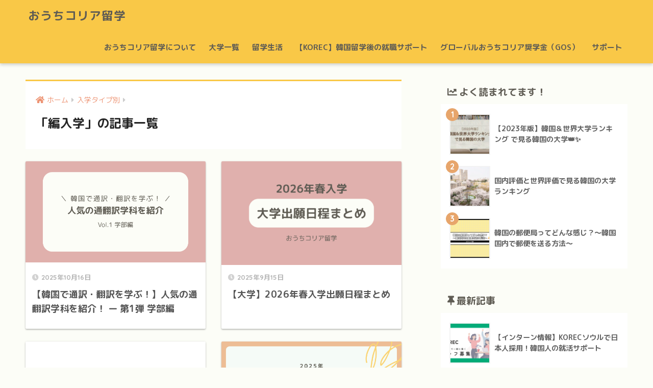

--- FILE ---
content_type: text/html; charset=UTF-8
request_url: https://study.owchikorea.com/category/%E5%85%A5%E5%AD%A6%E3%82%BF%E3%82%A4%E3%83%97%E5%88%A5/%E7%B7%A8%E5%85%A5%E5%AD%A6/
body_size: 18754
content:
<!doctype html>
<html dir="ltr" lang="ja" prefix="og: https://ogp.me/ns#">
<head>
	<!-- Google Tag Manager -->
<script>(function(w,d,s,l,i){w[l]=w[l]||[];w[l].push({'gtm.start':
new Date().getTime(),event:'gtm.js'});var f=d.getElementsByTagName(s)[0],
j=d.createElement(s),dl=l!='dataLayer'?'&l='+l:'';j.async=true;j.src=
'https://www.googletagmanager.com/gtm.js?id='+i+dl;f.parentNode.insertBefore(j,f);
})(window,document,'script','dataLayer','GTM-MTTB37B');</script>
<!-- End Google Tag Manager -->
  <meta charset="utf-8">
  <meta http-equiv="X-UA-Compatible" content="IE=edge">
  <meta name="HandheldFriendly" content="True">
  <meta name="MobileOptimized" content="320">
  <meta name="viewport" content="width=device-width, initial-scale=1, viewport-fit=cover"/>
  <meta name="msapplication-TileColor" content="#f9c847">
  <meta name="theme-color" content="#f9c847">
  <link rel="pingback" href="https://study.owchikorea.com/xmlrpc.php">
  <title>編入学 - おうちコリア留学</title>

		<!-- All in One SEO 4.8.2 - aioseo.com -->
	<meta name="robots" content="max-image-preview:large" />
	<link rel="canonical" href="https://study.owchikorea.com/category/%e5%85%a5%e5%ad%a6%e3%82%bf%e3%82%a4%e3%83%97%e5%88%a5/%e7%b7%a8%e5%85%a5%e5%ad%a6/" />
	<link rel="next" href="https://study.owchikorea.com/category/%E5%85%A5%E5%AD%A6%E3%82%BF%E3%82%A4%E3%83%97%E5%88%A5/%E7%B7%A8%E5%85%A5%E5%AD%A6/page/2/" />
	<meta name="generator" content="All in One SEO (AIOSEO) 4.8.2" />
		<script type="application/ld+json" class="aioseo-schema">
			{"@context":"https:\/\/schema.org","@graph":[{"@type":"BreadcrumbList","@id":"https:\/\/study.owchikorea.com\/category\/%E5%85%A5%E5%AD%A6%E3%82%BF%E3%82%A4%E3%83%97%E5%88%A5\/%E7%B7%A8%E5%85%A5%E5%AD%A6\/#breadcrumblist","itemListElement":[{"@type":"ListItem","@id":"https:\/\/study.owchikorea.com\/#listItem","position":1,"name":"\u5bb6","item":"https:\/\/study.owchikorea.com\/","nextItem":{"@type":"ListItem","@id":"https:\/\/study.owchikorea.com\/category\/%e5%85%a5%e5%ad%a6%e3%82%bf%e3%82%a4%e3%83%97%e5%88%a5\/#listItem","name":"\u5165\u5b66\u30bf\u30a4\u30d7\u5225"}},{"@type":"ListItem","@id":"https:\/\/study.owchikorea.com\/category\/%e5%85%a5%e5%ad%a6%e3%82%bf%e3%82%a4%e3%83%97%e5%88%a5\/#listItem","position":2,"name":"\u5165\u5b66\u30bf\u30a4\u30d7\u5225","item":"https:\/\/study.owchikorea.com\/category\/%e5%85%a5%e5%ad%a6%e3%82%bf%e3%82%a4%e3%83%97%e5%88%a5\/","nextItem":{"@type":"ListItem","@id":"https:\/\/study.owchikorea.com\/category\/%e5%85%a5%e5%ad%a6%e3%82%bf%e3%82%a4%e3%83%97%e5%88%a5\/%e7%b7%a8%e5%85%a5%e5%ad%a6\/#listItem","name":"\u7de8\u5165\u5b66"},"previousItem":{"@type":"ListItem","@id":"https:\/\/study.owchikorea.com\/#listItem","name":"\u5bb6"}},{"@type":"ListItem","@id":"https:\/\/study.owchikorea.com\/category\/%e5%85%a5%e5%ad%a6%e3%82%bf%e3%82%a4%e3%83%97%e5%88%a5\/%e7%b7%a8%e5%85%a5%e5%ad%a6\/#listItem","position":3,"name":"\u7de8\u5165\u5b66","previousItem":{"@type":"ListItem","@id":"https:\/\/study.owchikorea.com\/category\/%e5%85%a5%e5%ad%a6%e3%82%bf%e3%82%a4%e3%83%97%e5%88%a5\/#listItem","name":"\u5165\u5b66\u30bf\u30a4\u30d7\u5225"}}]},{"@type":"CollectionPage","@id":"https:\/\/study.owchikorea.com\/category\/%E5%85%A5%E5%AD%A6%E3%82%BF%E3%82%A4%E3%83%97%E5%88%A5\/%E7%B7%A8%E5%85%A5%E5%AD%A6\/#collectionpage","url":"https:\/\/study.owchikorea.com\/category\/%E5%85%A5%E5%AD%A6%E3%82%BF%E3%82%A4%E3%83%97%E5%88%A5\/%E7%B7%A8%E5%85%A5%E5%AD%A6\/","name":"\u7de8\u5165\u5b66 - \u304a\u3046\u3061\u30b3\u30ea\u30a2\u7559\u5b66","inLanguage":"ja","isPartOf":{"@id":"https:\/\/study.owchikorea.com\/#website"},"breadcrumb":{"@id":"https:\/\/study.owchikorea.com\/category\/%E5%85%A5%E5%AD%A6%E3%82%BF%E3%82%A4%E3%83%97%E5%88%A5\/%E7%B7%A8%E5%85%A5%E5%AD%A6\/#breadcrumblist"}},{"@type":"Organization","@id":"https:\/\/study.owchikorea.com\/#organization","name":"\u304a\u3046\u3061\u30b3\u30ea\u30a2\u7559\u5b66","description":"\u97d3\u56fd\u7559\u5b66\u30a8\u30fc\u30b8\u30a7\u30f3\u30c8","url":"https:\/\/study.owchikorea.com\/"},{"@type":"WebSite","@id":"https:\/\/study.owchikorea.com\/#website","url":"https:\/\/study.owchikorea.com\/","name":"\u304a\u3046\u3061\u30b3\u30ea\u30a2\u7559\u5b66","description":"\u97d3\u56fd\u7559\u5b66\u30a8\u30fc\u30b8\u30a7\u30f3\u30c8","inLanguage":"ja","publisher":{"@id":"https:\/\/study.owchikorea.com\/#organization"}}]}
		</script>
		<!-- All in One SEO -->

<link rel='dns-prefetch' href='//ajax.googleapis.com' />
<link rel='dns-prefetch' href='//fonts.googleapis.com' />
<link rel='dns-prefetch' href='//use.fontawesome.com' />
<link rel="alternate" type="application/rss+xml" title="おうちコリア留学 &raquo; フィード" href="https://study.owchikorea.com/feed/" />
<link rel="alternate" type="application/rss+xml" title="おうちコリア留学 &raquo; コメントフィード" href="https://study.owchikorea.com/comments/feed/" />
<style id='wp-img-auto-sizes-contain-inline-css' type='text/css'>
img:is([sizes=auto i],[sizes^="auto," i]){contain-intrinsic-size:3000px 1500px}
/*# sourceURL=wp-img-auto-sizes-contain-inline-css */
</style>
<link rel='stylesheet' id='sng-stylesheet-css' href='https://study.owchikorea.com/wp-content/themes/sango-theme/style.css?ver2_0_3' type='text/css' media='all' />
<link rel='stylesheet' id='sng-option-css' href='https://study.owchikorea.com/wp-content/themes/sango-theme/entry-option.css?ver2_0_3' type='text/css' media='all' />
<link rel='stylesheet' id='sng-googlefonts-css' href='https://fonts.googleapis.com/css?family=Quicksand%3A500%2C700%7CM+PLUS+Rounded+1c%3A400%2C700&#038;display=swap' type='text/css' media='all' />
<link rel='stylesheet' id='sng-fontawesome-css' href='https://use.fontawesome.com/releases/v5.11.2/css/all.css' type='text/css' media='all' />
<style id='wp-emoji-styles-inline-css' type='text/css'>

	img.wp-smiley, img.emoji {
		display: inline !important;
		border: none !important;
		box-shadow: none !important;
		height: 1em !important;
		width: 1em !important;
		margin: 0 0.07em !important;
		vertical-align: -0.1em !important;
		background: none !important;
		padding: 0 !important;
	}
/*# sourceURL=wp-emoji-styles-inline-css */
</style>
<style id='wp-block-library-inline-css' type='text/css'>
:root{--wp-block-synced-color:#7a00df;--wp-block-synced-color--rgb:122,0,223;--wp-bound-block-color:var(--wp-block-synced-color);--wp-editor-canvas-background:#ddd;--wp-admin-theme-color:#007cba;--wp-admin-theme-color--rgb:0,124,186;--wp-admin-theme-color-darker-10:#006ba1;--wp-admin-theme-color-darker-10--rgb:0,107,160.5;--wp-admin-theme-color-darker-20:#005a87;--wp-admin-theme-color-darker-20--rgb:0,90,135;--wp-admin-border-width-focus:2px}@media (min-resolution:192dpi){:root{--wp-admin-border-width-focus:1.5px}}.wp-element-button{cursor:pointer}:root .has-very-light-gray-background-color{background-color:#eee}:root .has-very-dark-gray-background-color{background-color:#313131}:root .has-very-light-gray-color{color:#eee}:root .has-very-dark-gray-color{color:#313131}:root .has-vivid-green-cyan-to-vivid-cyan-blue-gradient-background{background:linear-gradient(135deg,#00d084,#0693e3)}:root .has-purple-crush-gradient-background{background:linear-gradient(135deg,#34e2e4,#4721fb 50%,#ab1dfe)}:root .has-hazy-dawn-gradient-background{background:linear-gradient(135deg,#faaca8,#dad0ec)}:root .has-subdued-olive-gradient-background{background:linear-gradient(135deg,#fafae1,#67a671)}:root .has-atomic-cream-gradient-background{background:linear-gradient(135deg,#fdd79a,#004a59)}:root .has-nightshade-gradient-background{background:linear-gradient(135deg,#330968,#31cdcf)}:root .has-midnight-gradient-background{background:linear-gradient(135deg,#020381,#2874fc)}:root{--wp--preset--font-size--normal:16px;--wp--preset--font-size--huge:42px}.has-regular-font-size{font-size:1em}.has-larger-font-size{font-size:2.625em}.has-normal-font-size{font-size:var(--wp--preset--font-size--normal)}.has-huge-font-size{font-size:var(--wp--preset--font-size--huge)}.has-text-align-center{text-align:center}.has-text-align-left{text-align:left}.has-text-align-right{text-align:right}.has-fit-text{white-space:nowrap!important}#end-resizable-editor-section{display:none}.aligncenter{clear:both}.items-justified-left{justify-content:flex-start}.items-justified-center{justify-content:center}.items-justified-right{justify-content:flex-end}.items-justified-space-between{justify-content:space-between}.screen-reader-text{border:0;clip-path:inset(50%);height:1px;margin:-1px;overflow:hidden;padding:0;position:absolute;width:1px;word-wrap:normal!important}.screen-reader-text:focus{background-color:#ddd;clip-path:none;color:#444;display:block;font-size:1em;height:auto;left:5px;line-height:normal;padding:15px 23px 14px;text-decoration:none;top:5px;width:auto;z-index:100000}html :where(.has-border-color){border-style:solid}html :where([style*=border-top-color]){border-top-style:solid}html :where([style*=border-right-color]){border-right-style:solid}html :where([style*=border-bottom-color]){border-bottom-style:solid}html :where([style*=border-left-color]){border-left-style:solid}html :where([style*=border-width]){border-style:solid}html :where([style*=border-top-width]){border-top-style:solid}html :where([style*=border-right-width]){border-right-style:solid}html :where([style*=border-bottom-width]){border-bottom-style:solid}html :where([style*=border-left-width]){border-left-style:solid}html :where(img[class*=wp-image-]){height:auto;max-width:100%}:where(figure){margin:0 0 1em}html :where(.is-position-sticky){--wp-admin--admin-bar--position-offset:var(--wp-admin--admin-bar--height,0px)}@media screen and (max-width:600px){html :where(.is-position-sticky){--wp-admin--admin-bar--position-offset:0px}}

/*# sourceURL=wp-block-library-inline-css */
</style><style id='wp-block-image-inline-css' type='text/css'>
.wp-block-image>a,.wp-block-image>figure>a{display:inline-block}.wp-block-image img{box-sizing:border-box;height:auto;max-width:100%;vertical-align:bottom}@media not (prefers-reduced-motion){.wp-block-image img.hide{visibility:hidden}.wp-block-image img.show{animation:show-content-image .4s}}.wp-block-image[style*=border-radius] img,.wp-block-image[style*=border-radius]>a{border-radius:inherit}.wp-block-image.has-custom-border img{box-sizing:border-box}.wp-block-image.aligncenter{text-align:center}.wp-block-image.alignfull>a,.wp-block-image.alignwide>a{width:100%}.wp-block-image.alignfull img,.wp-block-image.alignwide img{height:auto;width:100%}.wp-block-image .aligncenter,.wp-block-image .alignleft,.wp-block-image .alignright,.wp-block-image.aligncenter,.wp-block-image.alignleft,.wp-block-image.alignright{display:table}.wp-block-image .aligncenter>figcaption,.wp-block-image .alignleft>figcaption,.wp-block-image .alignright>figcaption,.wp-block-image.aligncenter>figcaption,.wp-block-image.alignleft>figcaption,.wp-block-image.alignright>figcaption{caption-side:bottom;display:table-caption}.wp-block-image .alignleft{float:left;margin:.5em 1em .5em 0}.wp-block-image .alignright{float:right;margin:.5em 0 .5em 1em}.wp-block-image .aligncenter{margin-left:auto;margin-right:auto}.wp-block-image :where(figcaption){margin-bottom:1em;margin-top:.5em}.wp-block-image.is-style-circle-mask img{border-radius:9999px}@supports ((-webkit-mask-image:none) or (mask-image:none)) or (-webkit-mask-image:none){.wp-block-image.is-style-circle-mask img{border-radius:0;-webkit-mask-image:url('data:image/svg+xml;utf8,<svg viewBox="0 0 100 100" xmlns="http://www.w3.org/2000/svg"><circle cx="50" cy="50" r="50"/></svg>');mask-image:url('data:image/svg+xml;utf8,<svg viewBox="0 0 100 100" xmlns="http://www.w3.org/2000/svg"><circle cx="50" cy="50" r="50"/></svg>');mask-mode:alpha;-webkit-mask-position:center;mask-position:center;-webkit-mask-repeat:no-repeat;mask-repeat:no-repeat;-webkit-mask-size:contain;mask-size:contain}}:root :where(.wp-block-image.is-style-rounded img,.wp-block-image .is-style-rounded img){border-radius:9999px}.wp-block-image figure{margin:0}.wp-lightbox-container{display:flex;flex-direction:column;position:relative}.wp-lightbox-container img{cursor:zoom-in}.wp-lightbox-container img:hover+button{opacity:1}.wp-lightbox-container button{align-items:center;backdrop-filter:blur(16px) saturate(180%);background-color:#5a5a5a40;border:none;border-radius:4px;cursor:zoom-in;display:flex;height:20px;justify-content:center;opacity:0;padding:0;position:absolute;right:16px;text-align:center;top:16px;width:20px;z-index:100}@media not (prefers-reduced-motion){.wp-lightbox-container button{transition:opacity .2s ease}}.wp-lightbox-container button:focus-visible{outline:3px auto #5a5a5a40;outline:3px auto -webkit-focus-ring-color;outline-offset:3px}.wp-lightbox-container button:hover{cursor:pointer;opacity:1}.wp-lightbox-container button:focus{opacity:1}.wp-lightbox-container button:focus,.wp-lightbox-container button:hover,.wp-lightbox-container button:not(:hover):not(:active):not(.has-background){background-color:#5a5a5a40;border:none}.wp-lightbox-overlay{box-sizing:border-box;cursor:zoom-out;height:100vh;left:0;overflow:hidden;position:fixed;top:0;visibility:hidden;width:100%;z-index:100000}.wp-lightbox-overlay .close-button{align-items:center;cursor:pointer;display:flex;justify-content:center;min-height:40px;min-width:40px;padding:0;position:absolute;right:calc(env(safe-area-inset-right) + 16px);top:calc(env(safe-area-inset-top) + 16px);z-index:5000000}.wp-lightbox-overlay .close-button:focus,.wp-lightbox-overlay .close-button:hover,.wp-lightbox-overlay .close-button:not(:hover):not(:active):not(.has-background){background:none;border:none}.wp-lightbox-overlay .lightbox-image-container{height:var(--wp--lightbox-container-height);left:50%;overflow:hidden;position:absolute;top:50%;transform:translate(-50%,-50%);transform-origin:top left;width:var(--wp--lightbox-container-width);z-index:9999999999}.wp-lightbox-overlay .wp-block-image{align-items:center;box-sizing:border-box;display:flex;height:100%;justify-content:center;margin:0;position:relative;transform-origin:0 0;width:100%;z-index:3000000}.wp-lightbox-overlay .wp-block-image img{height:var(--wp--lightbox-image-height);min-height:var(--wp--lightbox-image-height);min-width:var(--wp--lightbox-image-width);width:var(--wp--lightbox-image-width)}.wp-lightbox-overlay .wp-block-image figcaption{display:none}.wp-lightbox-overlay button{background:none;border:none}.wp-lightbox-overlay .scrim{background-color:#fff;height:100%;opacity:.9;position:absolute;width:100%;z-index:2000000}.wp-lightbox-overlay.active{visibility:visible}@media not (prefers-reduced-motion){.wp-lightbox-overlay.active{animation:turn-on-visibility .25s both}.wp-lightbox-overlay.active img{animation:turn-on-visibility .35s both}.wp-lightbox-overlay.show-closing-animation:not(.active){animation:turn-off-visibility .35s both}.wp-lightbox-overlay.show-closing-animation:not(.active) img{animation:turn-off-visibility .25s both}.wp-lightbox-overlay.zoom.active{animation:none;opacity:1;visibility:visible}.wp-lightbox-overlay.zoom.active .lightbox-image-container{animation:lightbox-zoom-in .4s}.wp-lightbox-overlay.zoom.active .lightbox-image-container img{animation:none}.wp-lightbox-overlay.zoom.active .scrim{animation:turn-on-visibility .4s forwards}.wp-lightbox-overlay.zoom.show-closing-animation:not(.active){animation:none}.wp-lightbox-overlay.zoom.show-closing-animation:not(.active) .lightbox-image-container{animation:lightbox-zoom-out .4s}.wp-lightbox-overlay.zoom.show-closing-animation:not(.active) .lightbox-image-container img{animation:none}.wp-lightbox-overlay.zoom.show-closing-animation:not(.active) .scrim{animation:turn-off-visibility .4s forwards}}@keyframes show-content-image{0%{visibility:hidden}99%{visibility:hidden}to{visibility:visible}}@keyframes turn-on-visibility{0%{opacity:0}to{opacity:1}}@keyframes turn-off-visibility{0%{opacity:1;visibility:visible}99%{opacity:0;visibility:visible}to{opacity:0;visibility:hidden}}@keyframes lightbox-zoom-in{0%{transform:translate(calc((-100vw + var(--wp--lightbox-scrollbar-width))/2 + var(--wp--lightbox-initial-left-position)),calc(-50vh + var(--wp--lightbox-initial-top-position))) scale(var(--wp--lightbox-scale))}to{transform:translate(-50%,-50%) scale(1)}}@keyframes lightbox-zoom-out{0%{transform:translate(-50%,-50%) scale(1);visibility:visible}99%{visibility:visible}to{transform:translate(calc((-100vw + var(--wp--lightbox-scrollbar-width))/2 + var(--wp--lightbox-initial-left-position)),calc(-50vh + var(--wp--lightbox-initial-top-position))) scale(var(--wp--lightbox-scale));visibility:hidden}}
/*# sourceURL=https://study.owchikorea.com/wp-includes/blocks/image/style.min.css */
</style>
<style id='wp-block-group-inline-css' type='text/css'>
.wp-block-group{box-sizing:border-box}:where(.wp-block-group.wp-block-group-is-layout-constrained){position:relative}
/*# sourceURL=https://study.owchikorea.com/wp-includes/blocks/group/style.min.css */
</style>
<style id='wp-block-paragraph-inline-css' type='text/css'>
.is-small-text{font-size:.875em}.is-regular-text{font-size:1em}.is-large-text{font-size:2.25em}.is-larger-text{font-size:3em}.has-drop-cap:not(:focus):first-letter{float:left;font-size:8.4em;font-style:normal;font-weight:100;line-height:.68;margin:.05em .1em 0 0;text-transform:uppercase}body.rtl .has-drop-cap:not(:focus):first-letter{float:none;margin-left:.1em}p.has-drop-cap.has-background{overflow:hidden}:root :where(p.has-background){padding:1.25em 2.375em}:where(p.has-text-color:not(.has-link-color)) a{color:inherit}p.has-text-align-left[style*="writing-mode:vertical-lr"],p.has-text-align-right[style*="writing-mode:vertical-rl"]{rotate:180deg}
/*# sourceURL=https://study.owchikorea.com/wp-includes/blocks/paragraph/style.min.css */
</style>
<style id='global-styles-inline-css' type='text/css'>
:root{--wp--preset--aspect-ratio--square: 1;--wp--preset--aspect-ratio--4-3: 4/3;--wp--preset--aspect-ratio--3-4: 3/4;--wp--preset--aspect-ratio--3-2: 3/2;--wp--preset--aspect-ratio--2-3: 2/3;--wp--preset--aspect-ratio--16-9: 16/9;--wp--preset--aspect-ratio--9-16: 9/16;--wp--preset--color--black: #000000;--wp--preset--color--cyan-bluish-gray: #abb8c3;--wp--preset--color--white: #ffffff;--wp--preset--color--pale-pink: #f78da7;--wp--preset--color--vivid-red: #cf2e2e;--wp--preset--color--luminous-vivid-orange: #ff6900;--wp--preset--color--luminous-vivid-amber: #fcb900;--wp--preset--color--light-green-cyan: #7bdcb5;--wp--preset--color--vivid-green-cyan: #00d084;--wp--preset--color--pale-cyan-blue: #8ed1fc;--wp--preset--color--vivid-cyan-blue: #0693e3;--wp--preset--color--vivid-purple: #9b51e0;--wp--preset--gradient--vivid-cyan-blue-to-vivid-purple: linear-gradient(135deg,rgb(6,147,227) 0%,rgb(155,81,224) 100%);--wp--preset--gradient--light-green-cyan-to-vivid-green-cyan: linear-gradient(135deg,rgb(122,220,180) 0%,rgb(0,208,130) 100%);--wp--preset--gradient--luminous-vivid-amber-to-luminous-vivid-orange: linear-gradient(135deg,rgb(252,185,0) 0%,rgb(255,105,0) 100%);--wp--preset--gradient--luminous-vivid-orange-to-vivid-red: linear-gradient(135deg,rgb(255,105,0) 0%,rgb(207,46,46) 100%);--wp--preset--gradient--very-light-gray-to-cyan-bluish-gray: linear-gradient(135deg,rgb(238,238,238) 0%,rgb(169,184,195) 100%);--wp--preset--gradient--cool-to-warm-spectrum: linear-gradient(135deg,rgb(74,234,220) 0%,rgb(151,120,209) 20%,rgb(207,42,186) 40%,rgb(238,44,130) 60%,rgb(251,105,98) 80%,rgb(254,248,76) 100%);--wp--preset--gradient--blush-light-purple: linear-gradient(135deg,rgb(255,206,236) 0%,rgb(152,150,240) 100%);--wp--preset--gradient--blush-bordeaux: linear-gradient(135deg,rgb(254,205,165) 0%,rgb(254,45,45) 50%,rgb(107,0,62) 100%);--wp--preset--gradient--luminous-dusk: linear-gradient(135deg,rgb(255,203,112) 0%,rgb(199,81,192) 50%,rgb(65,88,208) 100%);--wp--preset--gradient--pale-ocean: linear-gradient(135deg,rgb(255,245,203) 0%,rgb(182,227,212) 50%,rgb(51,167,181) 100%);--wp--preset--gradient--electric-grass: linear-gradient(135deg,rgb(202,248,128) 0%,rgb(113,206,126) 100%);--wp--preset--gradient--midnight: linear-gradient(135deg,rgb(2,3,129) 0%,rgb(40,116,252) 100%);--wp--preset--font-size--small: 13px;--wp--preset--font-size--medium: 20px;--wp--preset--font-size--large: 36px;--wp--preset--font-size--x-large: 42px;--wp--preset--spacing--20: 0.44rem;--wp--preset--spacing--30: 0.67rem;--wp--preset--spacing--40: 1rem;--wp--preset--spacing--50: 1.5rem;--wp--preset--spacing--60: 2.25rem;--wp--preset--spacing--70: 3.38rem;--wp--preset--spacing--80: 5.06rem;--wp--preset--shadow--natural: 6px 6px 9px rgba(0, 0, 0, 0.2);--wp--preset--shadow--deep: 12px 12px 50px rgba(0, 0, 0, 0.4);--wp--preset--shadow--sharp: 6px 6px 0px rgba(0, 0, 0, 0.2);--wp--preset--shadow--outlined: 6px 6px 0px -3px rgb(255, 255, 255), 6px 6px rgb(0, 0, 0);--wp--preset--shadow--crisp: 6px 6px 0px rgb(0, 0, 0);}:where(.is-layout-flex){gap: 0.5em;}:where(.is-layout-grid){gap: 0.5em;}body .is-layout-flex{display: flex;}.is-layout-flex{flex-wrap: wrap;align-items: center;}.is-layout-flex > :is(*, div){margin: 0;}body .is-layout-grid{display: grid;}.is-layout-grid > :is(*, div){margin: 0;}:where(.wp-block-columns.is-layout-flex){gap: 2em;}:where(.wp-block-columns.is-layout-grid){gap: 2em;}:where(.wp-block-post-template.is-layout-flex){gap: 1.25em;}:where(.wp-block-post-template.is-layout-grid){gap: 1.25em;}.has-black-color{color: var(--wp--preset--color--black) !important;}.has-cyan-bluish-gray-color{color: var(--wp--preset--color--cyan-bluish-gray) !important;}.has-white-color{color: var(--wp--preset--color--white) !important;}.has-pale-pink-color{color: var(--wp--preset--color--pale-pink) !important;}.has-vivid-red-color{color: var(--wp--preset--color--vivid-red) !important;}.has-luminous-vivid-orange-color{color: var(--wp--preset--color--luminous-vivid-orange) !important;}.has-luminous-vivid-amber-color{color: var(--wp--preset--color--luminous-vivid-amber) !important;}.has-light-green-cyan-color{color: var(--wp--preset--color--light-green-cyan) !important;}.has-vivid-green-cyan-color{color: var(--wp--preset--color--vivid-green-cyan) !important;}.has-pale-cyan-blue-color{color: var(--wp--preset--color--pale-cyan-blue) !important;}.has-vivid-cyan-blue-color{color: var(--wp--preset--color--vivid-cyan-blue) !important;}.has-vivid-purple-color{color: var(--wp--preset--color--vivid-purple) !important;}.has-black-background-color{background-color: var(--wp--preset--color--black) !important;}.has-cyan-bluish-gray-background-color{background-color: var(--wp--preset--color--cyan-bluish-gray) !important;}.has-white-background-color{background-color: var(--wp--preset--color--white) !important;}.has-pale-pink-background-color{background-color: var(--wp--preset--color--pale-pink) !important;}.has-vivid-red-background-color{background-color: var(--wp--preset--color--vivid-red) !important;}.has-luminous-vivid-orange-background-color{background-color: var(--wp--preset--color--luminous-vivid-orange) !important;}.has-luminous-vivid-amber-background-color{background-color: var(--wp--preset--color--luminous-vivid-amber) !important;}.has-light-green-cyan-background-color{background-color: var(--wp--preset--color--light-green-cyan) !important;}.has-vivid-green-cyan-background-color{background-color: var(--wp--preset--color--vivid-green-cyan) !important;}.has-pale-cyan-blue-background-color{background-color: var(--wp--preset--color--pale-cyan-blue) !important;}.has-vivid-cyan-blue-background-color{background-color: var(--wp--preset--color--vivid-cyan-blue) !important;}.has-vivid-purple-background-color{background-color: var(--wp--preset--color--vivid-purple) !important;}.has-black-border-color{border-color: var(--wp--preset--color--black) !important;}.has-cyan-bluish-gray-border-color{border-color: var(--wp--preset--color--cyan-bluish-gray) !important;}.has-white-border-color{border-color: var(--wp--preset--color--white) !important;}.has-pale-pink-border-color{border-color: var(--wp--preset--color--pale-pink) !important;}.has-vivid-red-border-color{border-color: var(--wp--preset--color--vivid-red) !important;}.has-luminous-vivid-orange-border-color{border-color: var(--wp--preset--color--luminous-vivid-orange) !important;}.has-luminous-vivid-amber-border-color{border-color: var(--wp--preset--color--luminous-vivid-amber) !important;}.has-light-green-cyan-border-color{border-color: var(--wp--preset--color--light-green-cyan) !important;}.has-vivid-green-cyan-border-color{border-color: var(--wp--preset--color--vivid-green-cyan) !important;}.has-pale-cyan-blue-border-color{border-color: var(--wp--preset--color--pale-cyan-blue) !important;}.has-vivid-cyan-blue-border-color{border-color: var(--wp--preset--color--vivid-cyan-blue) !important;}.has-vivid-purple-border-color{border-color: var(--wp--preset--color--vivid-purple) !important;}.has-vivid-cyan-blue-to-vivid-purple-gradient-background{background: var(--wp--preset--gradient--vivid-cyan-blue-to-vivid-purple) !important;}.has-light-green-cyan-to-vivid-green-cyan-gradient-background{background: var(--wp--preset--gradient--light-green-cyan-to-vivid-green-cyan) !important;}.has-luminous-vivid-amber-to-luminous-vivid-orange-gradient-background{background: var(--wp--preset--gradient--luminous-vivid-amber-to-luminous-vivid-orange) !important;}.has-luminous-vivid-orange-to-vivid-red-gradient-background{background: var(--wp--preset--gradient--luminous-vivid-orange-to-vivid-red) !important;}.has-very-light-gray-to-cyan-bluish-gray-gradient-background{background: var(--wp--preset--gradient--very-light-gray-to-cyan-bluish-gray) !important;}.has-cool-to-warm-spectrum-gradient-background{background: var(--wp--preset--gradient--cool-to-warm-spectrum) !important;}.has-blush-light-purple-gradient-background{background: var(--wp--preset--gradient--blush-light-purple) !important;}.has-blush-bordeaux-gradient-background{background: var(--wp--preset--gradient--blush-bordeaux) !important;}.has-luminous-dusk-gradient-background{background: var(--wp--preset--gradient--luminous-dusk) !important;}.has-pale-ocean-gradient-background{background: var(--wp--preset--gradient--pale-ocean) !important;}.has-electric-grass-gradient-background{background: var(--wp--preset--gradient--electric-grass) !important;}.has-midnight-gradient-background{background: var(--wp--preset--gradient--midnight) !important;}.has-small-font-size{font-size: var(--wp--preset--font-size--small) !important;}.has-medium-font-size{font-size: var(--wp--preset--font-size--medium) !important;}.has-large-font-size{font-size: var(--wp--preset--font-size--large) !important;}.has-x-large-font-size{font-size: var(--wp--preset--font-size--x-large) !important;}
/*# sourceURL=global-styles-inline-css */
</style>

<style id='classic-theme-styles-inline-css' type='text/css'>
/*! This file is auto-generated */
.wp-block-button__link{color:#fff;background-color:#32373c;border-radius:9999px;box-shadow:none;text-decoration:none;padding:calc(.667em + 2px) calc(1.333em + 2px);font-size:1.125em}.wp-block-file__button{background:#32373c;color:#fff;text-decoration:none}
/*# sourceURL=/wp-includes/css/classic-themes.min.css */
</style>
<link rel='stylesheet' id='avatar-manager-css' href='https://study.owchikorea.com/wp-content/plugins/avatar-manager/assets/css/avatar-manager.min.css' type='text/css' media='all' />
<link rel='stylesheet' id='bbp-default-css' href='https://study.owchikorea.com/wp-content/plugins/bbpress/templates/default/css/bbpress.min.css' type='text/css' media='all' />
<link rel='stylesheet' id='child-style-css' href='https://study.owchikorea.com/wp-content/themes/sango-theme-child/style.css' type='text/css' media='all' />
<link rel='stylesheet' id='tablepress-default-css' href='https://study.owchikorea.com/wp-content/plugins/tablepress/css/build/default.css' type='text/css' media='all' />
<!--n2css--><!--n2js--><script type="text/javascript" src="https://ajax.googleapis.com/ajax/libs/jquery/2.2.4/jquery.min.js" id="jquery-js"></script>
<script type="text/javascript" src="https://study.owchikorea.com/wp-content/plugins/avatar-manager/assets/js/avatar-manager.min.js" id="avatar-manager-js"></script>
<link rel="https://api.w.org/" href="https://study.owchikorea.com/wp-json/" /><link rel="alternate" title="JSON" type="application/json" href="https://study.owchikorea.com/wp-json/wp/v2/categories/31" /><link rel="EditURI" type="application/rsd+xml" title="RSD" href="https://study.owchikorea.com/xmlrpc.php?rsd" />
<meta property="og:title" content="「編入学」の記事一覧" />
<meta property="og:description" content="おうちコリア留学の「編入学」についての投稿一覧です。" />
<meta property="og:type" content="article" />
<meta property="og:url" content="https://study.owchikorea.com/category/%e5%85%a5%e5%ad%a6%e3%82%bf%e3%82%a4%e3%83%97%e5%88%a5/%e7%b7%a8%e5%85%a5%e5%ad%a6/" />
<meta property="og:image" content="https://study.owchikorea.com/wp-content/uploads/2020/03/banner.jpg" />
<meta name="thumbnail" content="https://study.owchikorea.com/wp-content/uploads/2020/03/banner.jpg" />
<meta property="og:site_name" content="おうちコリア留学" />
<meta name="twitter:card" content="summary_large_image" />
<!-- Google tag (gtag.js) -->
<script async src="https://www.googletagmanager.com/gtag/js?id=G-E6CZSJW0FV"></script>
<script>
  window.dataLayer = window.dataLayer || [];
  function gtag(){dataLayer.push(arguments);}
  gtag('js', new Date());

  gtag('config', 'G-E6CZSJW0FV');
</script>	<script>
	  (function(i,s,o,g,r,a,m){i['GoogleAnalyticsObject']=r;i[r]=i[r]||function(){
	  (i[r].q=i[r].q||[]).push(arguments)},i[r].l=1*new Date();a=s.createElement(o),
	  m=s.getElementsByTagName(o)[0];a.async=1;a.src=g;m.parentNode.insertBefore(a,m)
	  })(window,document,'script','//www.google-analytics.com/analytics.js','ga');
	  ga('create', 'G-E6CZSJW0FV', 'auto');
	  ga('send', 'pageview');
	</script>
	<style type="text/css" id="custom-background-css">
body.custom-background { background-color: #fcfdf7; }
</style>
	<link rel="icon" href="https://study.owchikorea.com/wp-content/uploads/2020/04/cropped-owchikorea-32x32.png" sizes="32x32" />
<link rel="icon" href="https://study.owchikorea.com/wp-content/uploads/2020/04/cropped-owchikorea-192x192.png" sizes="192x192" />
<link rel="apple-touch-icon" href="https://study.owchikorea.com/wp-content/uploads/2020/04/cropped-owchikorea-180x180.png" />
<meta name="msapplication-TileImage" content="https://study.owchikorea.com/wp-content/uploads/2020/04/cropped-owchikorea-270x270.png" />
		<style type="text/css" id="wp-custom-css">
			#main .entry-content .wp-caption {
    padding: 0;
    border: none;
}		</style>
		<style> a{color:#ed9474}.main-c, .has-sango-main-color{color:#f9c847}.main-bc, .has-sango-main-background-color{background-color:#f9c847}.main-bdr, #inner-content .main-bdr{border-color:#f9c847}.pastel-c, .has-sango-pastel-color{color:#fcfdf7}.pastel-bc, .has-sango-pastel-background-color, #inner-content .pastel-bc{background-color:#fcfdf7}.accent-c, .has-sango-accent-color{color:#e7a56b}.accent-bc, .has-sango-accent-background-color{background-color:#e7a56b}.header, #footer-menu, .drawer__title{background-color:#f9c847}#logo a{color:#5f5c54}.desktop-nav li a , .mobile-nav li a, #footer-menu a, #drawer__open, .header-search__open, .copyright, .drawer__title{color:#5f5c54}.drawer__title .close span, .drawer__title .close span:before{background:#5f5c54}.desktop-nav li:after{background:#5f5c54}.mobile-nav .current-menu-item{border-bottom-color:#5f5c54}.widgettitle{color:#5f5c54;background-color:#fcfdf7}.footer{background-color:#fcfdf7}.footer, .footer a, .footer .widget ul li a{color:#5f5c54}#toc_container .toc_title, .entry-content .ez-toc-title-container, #footer_menu .raised, .pagination a, .pagination span, #reply-title:before, .entry-content blockquote:before, .main-c-before li:before, .main-c-b:before{color:#f9c847}#searchsubmit, #toc_container .toc_title:before, .ez-toc-title-container:before, .cat-name, .pre_tag > span, .pagination .current, #submit, .withtag_list > span, .main-bc-before li:before{background-color:#f9c847}#toc_container, #ez-toc-container, h3, .li-mainbdr ul, .li-mainbdr ol{border-color:#f9c847}.search-title i, .acc-bc-before li:before{background:#e7a56b}.li-accentbdr ul, .li-accentbdr ol{border-color:#e7a56b}.pagination a:hover, .li-pastelbc ul, .li-pastelbc ol{background:#fcfdf7}body{font-size:90%}@media only screen and (min-width:481px){body{font-size:107%}}@media only screen and (min-width:1030px){body{font-size:100%}}.totop{background:#5ba9f7}.header-info a{color:#FFF;background:linear-gradient(95deg, #81d742, #81d742)}.fixed-menu ul{background:#FFF}.fixed-menu a{color:#a2a7ab}.fixed-menu .current-menu-item a, .fixed-menu ul li a.active{color:#6bb6ff}.post-tab{background:#f582ae}.post-tab > div{color:#ffffff}.post-tab > div.tab-active{background:linear-gradient(45deg, #001858, #001858)}body{font-family:"M PLUS Rounded 1c","Helvetica", "Arial", "Hiragino Kaku Gothic ProN", "Hiragino Sans", YuGothic, "Yu Gothic", "メイリオ", Meiryo, sans-serif;}.dfont{font-family:"Quicksand","M PLUS Rounded 1c","Helvetica", "Arial", "Hiragino Kaku Gothic ProN", "Hiragino Sans", YuGothic, "Yu Gothic", "メイリオ", Meiryo, sans-serif;}.body_bc{background-color:fcfdf7}</style></head>
<body class="archive category category-31 custom-background wp-theme-sango-theme wp-child-theme-sango-theme-child fa5">
	<!-- Google Tag Manager (noscript) -->
<noscript><iframe src="https://www.googletagmanager.com/ns.html?id=GTM-MTTB37B"
height="0" width="0" style="display:none;visibility:hidden"></iframe></noscript>
<!-- End Google Tag Manager (noscript) -->
  <div id="container">
    <header class="header">
            <div id="inner-header" class="wrap cf">
    <div id="logo" class="header-logo h1 dfont">
    <a href="https://study.owchikorea.com" class="header-logo__link">
            おうちコリア留学    </a>
  </div>
  <div class="header-search">
      <label class="header-search__open" for="header-search-input"><i class="fas fa-search"></i></label>
    <input type="checkbox" class="header-search__input" id="header-search-input" onclick="document.querySelector('.header-search__modal .searchform__input').focus()">
  <label class="header-search__close" for="header-search-input"></label>
  <div class="header-search__modal">
    <form role="search" method="get" id="searchform" class="searchform" action="https://study.owchikorea.com/">
  <div>
    <input type="search" id="s" class="searchform__input" name="s" value="" placeholder="検索" />
    <button type="submit" id="searchsubmit" class="searchform__submit"><i class="fas fa-search"></i></button>
  </div>
</form>  </div>
</div>  <nav class="desktop-nav clearfix"><ul id="menu-%e3%83%95%e3%83%83%e3%82%bf%e3%83%bc%e3%83%a1%e3%83%8b%e3%83%a5%e3%83%bc" class="menu"><li id="menu-item-97" class="menu-item menu-item-type-post_type menu-item-object-page menu-item-has-children menu-item-97"><a href="https://study.owchikorea.com/about/">おうちコリア留学について</a>
<ul class="sub-menu">
	<li id="menu-item-10700" class="menu-item menu-item-type-post_type menu-item-object-page menu-item-10700"><a href="https://study.owchikorea.com/result/">合格実績一覧</a></li>
	<li id="menu-item-20808" class="menu-item menu-item-type-custom menu-item-object-custom menu-item-20808"><a href="https://study.owchikorea.com/applydate/">出願日程</a></li>
	<li id="menu-item-94" class="menu-item menu-item-type-post_type menu-item-object-page menu-item-94"><a href="https://study.owchikorea.com/contactus/">お問い合わせ</a></li>
	<li id="menu-item-18840" class="menu-item menu-item-type-post_type menu-item-object-page menu-item-18840"><a href="https://study.owchikorea.com/privacypolicy/">プライバシーポリシー</a></li>
</ul>
</li>
<li id="menu-item-20771" class="menu-item menu-item-type-post_type menu-item-object-page menu-item-has-children menu-item-20771"><a href="https://study.owchikorea.com/colleges/">大学一覧</a>
<ul class="sub-menu">
	<li id="menu-item-20763" class="menu-item menu-item-type-post_type menu-item-object-page menu-item-20763"><a href="https://study.owchikorea.com/allianceschool/">おうちコリア留学提携校一覧</a></li>
	<li id="menu-item-20779" class="menu-item menu-item-type-post_type menu-item-object-page menu-item-20779"><a href="https://study.owchikorea.com/snu/">ソウル大学</a></li>
	<li id="menu-item-20778" class="menu-item menu-item-type-post_type menu-item-object-page menu-item-20778"><a href="https://study.owchikorea.com/koreauniversity/">高麗（コリョ）大学</a></li>
	<li id="menu-item-20788" class="menu-item menu-item-type-post_type menu-item-object-page menu-item-20788"><a href="https://study.owchikorea.com/school/yonseiuni/">延世（ヨンセ）大学</a></li>
	<li id="menu-item-20781" class="menu-item menu-item-type-post_type menu-item-object-page menu-item-20781"><a href="https://study.owchikorea.com/taejaeuniv/">テジェ大学</a></li>
	<li id="menu-item-20802" class="menu-item menu-item-type-post_type menu-item-object-page menu-item-20802"><a href="https://study.owchikorea.com/sogang/">西江（ソガン）大学</a></li>
	<li id="menu-item-20793" class="menu-item menu-item-type-post_type menu-item-object-page menu-item-20793"><a href="https://study.owchikorea.com/skkuniversity/">成均館（ソンギュンガン）大学</a></li>
	<li id="menu-item-20800" class="menu-item menu-item-type-post_type menu-item-object-page menu-item-20800"><a href="https://study.owchikorea.com/hanyanguniv/">漢陽（ハニャン）大学</a></li>
	<li id="menu-item-20783" class="menu-item menu-item-type-post_type menu-item-object-page menu-item-20783"><a href="https://study.owchikorea.com/chunganguniv/">中央（チュンアン）大学</a></li>
	<li id="menu-item-20796" class="menu-item menu-item-type-post_type menu-item-object-page menu-item-20796"><a href="https://study.owchikorea.com/donggukuniversity/">東国（トングク）大学</a></li>
	<li id="menu-item-20797" class="menu-item menu-item-type-post_type menu-item-object-page menu-item-20797"><a href="https://study.owchikorea.com/ewhawomansuniversity/">梨花（イファ）女子大学</a></li>
	<li id="menu-item-20776" class="menu-item menu-item-type-post_type menu-item-object-page menu-item-20776"><a href="https://study.owchikorea.com/hufs/">韓国外国語大学</a></li>
	<li id="menu-item-20789" class="menu-item menu-item-type-post_type menu-item-object-page menu-item-20789"><a href="https://study.owchikorea.com/soonsiluniv/">崇実（スンシル）大学</a></li>
	<li id="menu-item-20790" class="menu-item menu-item-type-post_type menu-item-object-page menu-item-20790"><a href="https://study.owchikorea.com/konkukuni/">建国（コングク）大学</a></li>
	<li id="menu-item-20792" class="menu-item menu-item-type-post_type menu-item-object-page menu-item-20792"><a href="https://study.owchikorea.com/khuniversity/">慶熙（キョンヒ）大学</a></li>
	<li id="menu-item-20773" class="menu-item menu-item-type-post_type menu-item-object-page menu-item-20773"><a href="https://study.owchikorea.com/aboutbufs/">釜山外国語大学</a></li>
	<li id="menu-item-20798" class="menu-item menu-item-type-post_type menu-item-object-page menu-item-20798"><a href="https://study.owchikorea.com/yeungjin/">永進（ヨンジン）専門大学</a></li>
	<li id="menu-item-20772" class="menu-item menu-item-type-post_type menu-item-object-page menu-item-20772"><a href="https://study.owchikorea.com/catholic_university_of_pusan/">釜山カトリック大学</a></li>
	<li id="menu-item-20774" class="menu-item menu-item-type-post_type menu-item-object-page menu-item-20774"><a href="https://study.owchikorea.com/pnu2021/">釜山大学</a></li>
	<li id="menu-item-20775" class="menu-item menu-item-type-post_type menu-item-object-page menu-item-20775"><a href="https://study.owchikorea.com/pknu2021/">釜慶（プギョン）大学</a></li>
	<li id="menu-item-20777" class="menu-item menu-item-type-post_type menu-item-object-page menu-item-20777"><a href="https://study.owchikorea.com/korea_us/">高麗大学世宗(セジョン)キャンパス</a></li>
	<li id="menu-item-20780" class="menu-item menu-item-type-post_type menu-item-object-page menu-item-20780"><a href="https://study.owchikorea.com/universityofseoul/">ソウル市立大学</a></li>
	<li id="menu-item-20782" class="menu-item menu-item-type-post_type menu-item-object-page menu-item-20782"><a href="https://study.owchikorea.com/sejonguniversity/">世宗（セジョン）大学</a></li>
	<li id="menu-item-20784" class="menu-item menu-item-type-post_type menu-item-object-page menu-item-20784"><a href="https://study.owchikorea.com/woosonguniversity/">又松（ウソン）大学</a></li>
	<li id="menu-item-20785" class="menu-item menu-item-type-post_type menu-item-object-page menu-item-20785"><a href="https://study.owchikorea.com/kookmin-univ/">国民（クンミン）大学</a></li>
	<li id="menu-item-20787" class="menu-item menu-item-type-post_type menu-item-object-page menu-item-20787"><a href="https://study.owchikorea.com/daegu_univ/">大邱（テグ）大学</a></li>
	<li id="menu-item-20791" class="menu-item menu-item-type-post_type menu-item-object-page menu-item-20791"><a href="https://study.owchikorea.com/knu2021/">慶北（キョンブク）大学</a></li>
	<li id="menu-item-20795" class="menu-item menu-item-type-post_type menu-item-object-page menu-item-20795"><a href="https://study.owchikorea.com/myongjiuniversity/">明知（ミョンジ）大学</a></li>
	<li id="menu-item-20799" class="menu-item menu-item-type-post_type menu-item-object-page menu-item-20799"><a href="https://study.owchikorea.com/sookmyungwomensuniv/">淑明女子大学</a></li>
	<li id="menu-item-20801" class="menu-item menu-item-type-post_type menu-item-object-page menu-item-20801"><a href="https://study.owchikorea.com/seokyeonguniversity/">西京（ソギョン）大学</a></li>
</ul>
</li>
<li id="menu-item-20764" class="menu-item menu-item-type-taxonomy menu-item-object-category menu-item-has-children menu-item-20764"><a href="https://study.owchikorea.com/category/%e7%95%99%e5%ad%a6%e7%94%9f%e6%b4%bb/">留学生活</a>
<ul class="sub-menu">
	<li id="menu-item-20806" class="menu-item menu-item-type-taxonomy menu-item-object-category menu-item-20806"><a href="https://study.owchikorea.com/category/%e6%9c%aa%e5%88%86%e9%a1%9e/">記事一覧</a></li>
	<li id="menu-item-20765" class="menu-item menu-item-type-taxonomy menu-item-object-category menu-item-20765"><a href="https://study.owchikorea.com/category/%e7%95%99%e5%ad%a6%e7%94%9f%e6%b4%bb/%e5%85%88%e8%bc%a9%e3%82%a4%e3%83%b3%e3%82%bf%e3%83%93%e3%83%a5%e3%83%bc/">先輩インタビュー</a></li>
	<li id="menu-item-20766" class="menu-item menu-item-type-taxonomy menu-item-object-category menu-item-20766"><a href="https://study.owchikorea.com/category/%e7%95%99%e5%ad%a6%e7%94%9f%e6%b4%bb/%e4%bf%9d%e8%ad%b7%e8%80%85%e3%82%a4%e3%83%b3%e3%82%bf%e3%83%93%e3%83%a5%e3%83%bc/">保護者インタビュー</a></li>
	<li id="menu-item-20821" class="menu-item menu-item-type-taxonomy menu-item-object-category menu-item-20821"><a href="https://study.owchikorea.com/category/%e7%95%99%e5%ad%a6%e7%94%9f%e6%b4%bb/%e6%97%a5%e9%9f%93%e5%b0%b1%e8%81%b7%e8%80%85%e3%82%a4%e3%83%b3%e3%82%bf%e3%83%93%e3%83%a5%e3%83%bc/">日韓就職者インタビュー</a></li>
</ul>
</li>
<li id="menu-item-20805" class="menu-item menu-item-type-post_type menu-item-object-page menu-item-has-children menu-item-20805"><a href="https://study.owchikorea.com/howtogetajobaterstudyabroad/">【KOREC】韓国留学後の就職サポート</a>
<ul class="sub-menu">
	<li id="menu-item-20807" class="menu-item menu-item-type-taxonomy menu-item-object-category menu-item-20807"><a href="https://study.owchikorea.com/category/%e5%8d%92%e6%a5%ad%e5%be%8c%e3%83%bb%e5%b0%b1%e8%81%b7/%e6%97%a5%e6%9c%ac%e5%b0%b1%e8%81%b7%e3%82%ab%e3%83%95%e3%82%a7korec/">日本就職カフェKOREC</a></li>
</ul>
</li>
<li id="menu-item-10698" class="menu-item menu-item-type-post_type menu-item-object-page menu-item-10698"><a href="https://study.owchikorea.com/global-owchikorea-scholarship/">グローバルおうちコリア奨学金（GOS）</a></li>
<li id="menu-item-20768" class="menu-item menu-item-type-custom menu-item-object-custom menu-item-has-children menu-item-20768"><a href="https://study.owchikorea.com/counseling/">サポート</a>
<ul class="sub-menu">
	<li id="menu-item-93" class="menu-item menu-item-type-post_type menu-item-object-page menu-item-93"><a href="https://study.owchikorea.com/counseling/">カウンセリング</a></li>
	<li id="menu-item-7674" class="menu-item menu-item-type-post_type menu-item-object-page menu-item-7674"><a href="https://study.owchikorea.com/admissionsupport/">申請サポート</a></li>
	<li id="menu-item-95" class="menu-item menu-item-type-post_type menu-item-object-page menu-item-95"><a href="https://study.owchikorea.com/tensaku/">添削サポート</a></li>
	<li id="menu-item-10699" class="menu-item menu-item-type-post_type menu-item-object-page menu-item-10699"><a href="https://study.owchikorea.com/interview/">面接サポート</a></li>
	<li id="menu-item-20794" class="menu-item menu-item-type-post_type menu-item-object-page menu-item-20794"><a href="https://study.owchikorea.com/support_reccomend/">提携校推薦サポート</a></li>
	<li id="menu-item-20770" class="menu-item menu-item-type-post_type menu-item-object-page menu-item-20770"><a href="https://study.owchikorea.com/koreanlearning/">語学堂サポート</a></li>
	<li id="menu-item-20786" class="menu-item menu-item-type-post_type menu-item-object-page menu-item-20786"><a href="https://study.owchikorea.com/koreanjapanese-support/">在外国民サポート</a></li>
</ul>
</li>
</ul></nav></div>
    </header>
      <div id="content">
    <div id="inner-content" class="wrap cf">
      <main id="main" class="m-all t-2of3 d-5of7 cf" role="main">
        <div id="archive_header" class="archive-header main-bdr">
  <nav id="breadcrumb" class="breadcrumb"><ul itemscope itemtype="http://schema.org/BreadcrumbList"><li itemprop="itemListElement" itemscope itemtype="http://schema.org/ListItem"><a href="https://study.owchikorea.com" itemprop="item"><span itemprop="name">ホーム</span></a><meta itemprop="position" content="1" /></li><li itemprop="itemListElement" itemscope itemtype="http://schema.org/ListItem"><a href="https://study.owchikorea.com/category/%e5%85%a5%e5%ad%a6%e3%82%bf%e3%82%a4%e3%83%97%e5%88%a5/" itemprop="item"><span itemprop="name">入学タイプ別</span></a><meta itemprop="position" content="2" /></li></ul></nav>      <h1>
      「編入学」の記事一覧    </h1>
    </div>    <div class="cardtype cf">
        <article class="cardtype__article">
    <a class="cardtype__link" href="https://study.owchikorea.com/translation-korea-undergraduate/">
      <p class="cardtype__img">
        <img src="https://study.owchikorea.com/wp-content/uploads/2025/10/記事サムネ（さえ）-pdf.jpg" alt="【韓国で通訳・翻訳を学ぶ！】人気の通翻訳学科を紹介！ ー 第1弾 学部編" >
      </p>
      <div class="cardtype__article-info">
        <time class="pubdate entry-time dfont" itemprop="datePublished" datetime="2025-10-16">2025年10月16日</time>        <h2>【韓国で通訳・翻訳を学ぶ！】人気の通翻訳学科を紹介！ ー 第1弾 学部編</h2>
      </div>
    </a>
    </article>
  <article class="cardtype__article">
    <a class="cardtype__link" href="https://study.owchikorea.com/2026spring/">
      <p class="cardtype__img">
        <img src="https://study.owchikorea.com/wp-content/uploads/2025/11/1-520x300.png" alt="【大学】2026年春入学出願日程まとめ" >
      </p>
      <div class="cardtype__article-info">
        <time class="pubdate entry-time dfont" itemprop="datePublished" datetime="2025-09-15">2025年9月15日</time>        <h2>【大学】2026年春入学出願日程まとめ</h2>
      </div>
    </a>
    </article>
  <article class="cardtype__article">
    <a class="cardtype__link" href="https://study.owchikorea.com/25fall-results_and_analysis/">
      <p class="cardtype__img">
        <img src="https://study.owchikorea.com/wp-content/uploads/2025/09/25年秋入学合格者分析-1-pdf.jpg" alt="【合格実績】2025年秋入学合格者一覧＆合格ポイント分析&#x2728;" >
      </p>
      <div class="cardtype__article-info">
        <time class="pubdate entry-time dfont" itemprop="datePublished" datetime="2025-09-12">2025年9月12日</time>        <h2>【合格実績】2025年秋入学合格者一覧＆合格ポイント分析&#x2728;</h2>
      </div>
    </a>
    </article>
  <article class="cardtype__article">
    <a class="cardtype__link" href="https://study.owchikorea.com/school-information-session2025/">
      <p class="cardtype__img">
        <img src="https://study.owchikorea.com/wp-content/uploads/2025/06/大学説明会日程一覧アイキャッチ画像-pdf.jpg" alt="2025年夏！オンライン学校説明会日程まとめ" >
      </p>
      <div class="cardtype__article-info">
        <time class="pubdate entry-time dfont" itemprop="datePublished" datetime="2025-07-01">2025年7月1日</time>        <h2>2025年夏！オンライン学校説明会日程まとめ</h2>
      </div>
    </a>
    </article>
  <article class="cardtype__article">
    <a class="cardtype__link" href="https://study.owchikorea.com/owchikorea-tokyoexpo202508/">
      <p class="cardtype__img">
        <img src="https://study.owchikorea.com/wp-content/uploads/2025/06/韓国正規留学博覧会2025HPバナー-1-520x300.png" alt="【8/2開催&#x1f4e3;】第3回韓国正規留学博覧会" >
      </p>
      <div class="cardtype__article-info">
        <time class="pubdate entry-time dfont" itemprop="datePublished" datetime="2025-06-28">2025年6月28日</time>        <h2>【8/2開催&#x1f4e3;】第3回韓国正規留学博覧会</h2>
      </div>
    </a>
    </article>
  <article class="cardtype__article">
    <a class="cardtype__link" href="https://study.owchikorea.com/2025fall/">
      <p class="cardtype__img">
        <img src="https://study.owchikorea.com/wp-content/uploads/2025/04/Pink-Cherry-Blossom-Aesthetic-Group-Project-Presentation-4-520x300.jpg" alt="【2025年秋入学】大学出願日程まとめ ※随時更新" >
      </p>
      <div class="cardtype__article-info">
        <time class="pubdate entry-time dfont" itemprop="datePublished" datetime="2025-04-19">2025年4月19日</time>        <h2>【2025年秋入学】大学出願日程まとめ ※随時更新</h2>
      </div>
    </a>
    </article>
  <article class="cardtype__article">
    <a class="cardtype__link" href="https://study.owchikorea.com/autumneve_report/">
      <p class="cardtype__img">
        <img src="https://study.owchikorea.com/wp-content/uploads/2024/11/秋入学説明会-520x300.jpg" alt="【イベントレポート】秋入学説明会&#x1f342;" >
      </p>
      <div class="cardtype__article-info">
        <time class="pubdate entry-time dfont" itemprop="datePublished" datetime="2024-12-05">2024年12月5日</time>        <h2>【イベントレポート】秋入学説明会&#x1f342;</h2>
      </div>
    </a>
    </article>
  <article class="cardtype__article">
    <a class="cardtype__link" href="https://study.owchikorea.com/busan%ef%bc%bfevent/">
      <p class="cardtype__img">
        <img src="https://study.owchikorea.com/wp-content/uploads/2024/11/釜山留学オンラインイベント（アイキャッチ画像）-520x300.jpg" alt="【12月19日開催&#x2728;】釜山留学イベントのお知らせ" >
      </p>
      <div class="cardtype__article-info">
        <time class="pubdate entry-time dfont" itemprop="datePublished" datetime="2024-12-04">2024年12月4日</time>        <h2>【12月19日開催&#x2728;】釜山留学イベントのお知らせ</h2>
      </div>
    </a>
    </article>
    </div>
<nav class="pagination dfont"><ul class='page-numbers'>
	<li><span aria-current="page" class="page-numbers current">1</span></li>
	<li><a class="page-numbers" href="https://study.owchikorea.com/category/%E5%85%A5%E5%AD%A6%E3%82%BF%E3%82%A4%E3%83%97%E5%88%A5/%E7%B7%A8%E5%85%A5%E5%AD%A6/page/2/">2</a></li>
	<li><span class="page-numbers dots">&hellip;</span></li>
	<li><a class="page-numbers" href="https://study.owchikorea.com/category/%E5%85%A5%E5%AD%A6%E3%82%BF%E3%82%A4%E3%83%97%E5%88%A5/%E7%B7%A8%E5%85%A5%E5%AD%A6/page/14/">14</a></li>
	<li><a class="next page-numbers" href="https://study.owchikorea.com/category/%E5%85%A5%E5%AD%A6%E3%82%BF%E3%82%A4%E3%83%97%E5%88%A5/%E7%B7%A8%E5%85%A5%E5%AD%A6/page/2/"><i class="fa fa-chevron-right"></i></a></li>
</ul>
</nav>      </main>
        <div id="sidebar1" class="sidebar m-all t-1of3 d-2of7 last-col cf" role="complementary">
    <aside class="insidesp">
              <div id="notfix" class="normal-sidebar">
            <div class="widget my_popular_posts">
    <h4 class="widgettitle dfont has-fa-before">よく読まれてます！</h4>    <ul class="my-widget show_num">
          <li>
        <span class="rank dfont accent-bc">1</span>        <a href="https://study.owchikorea.com/uniranking2023/">
                      <figure class="my-widget__img">
              <img width="160" height="160" src="https://study.owchikorea.com/wp-content/uploads/2022/10/【2023年版】-韓国国内-＆-世界韓国大学ランキング-160x160.jpg" >
            </figure>
                    <div class="my-widget__text">
            【2023年版】韓国＆世界大学ランキング で見る韓国の大学&#x1f451;&#x2728;                      </div>
        </a>
      </li>
            <li>
        <span class="rank dfont accent-bc">2</span>        <a href="https://study.owchikorea.com/ranking/">
                      <figure class="my-widget__img">
              <img width="160" height="160" src="https://study.owchikorea.com/wp-content/uploads/2020/02/DSC0373-160x160.jpg" >
            </figure>
                    <div class="my-widget__text">
            国内評価と世界評価で見る韓国の大学ランキング                      </div>
        </a>
      </li>
            <li>
        <span class="rank dfont accent-bc">3</span>        <a href="https://study.owchikorea.com/postoffice_korea/">
                      <figure class="my-widget__img">
              <img width="160" height="160" src="https://study.owchikorea.com/wp-content/uploads/2022/04/제목을-입력해주세요_-001-4-160x160.png" >
            </figure>
                    <div class="my-widget__text">
            韓国の郵便局ってどんな感じ？～韓国国内で郵便を送る方法～                      </div>
        </a>
      </li>
                </ul>
  </div>
  <div id="block-10" class="widget widget_block">
<div class="wp-block-group"><div class="wp-block-group__inner-container is-layout-flow wp-block-group-is-layout-flow"></div></div>
</div><div id="recent-posts-2" class="widget widget_recent_entries"><h4 class="widgettitle dfont has-fa-before">最新記事</h4>    <ul class="my-widget">
          <li>
        <a href="https://study.owchikorea.com/seoulkorec-internship/">
                      <figure class="my-widget__img">
              <img width="160" height="160" src="https://study.owchikorea.com/wp-content/uploads/2025/01/KORECSTAFF-160x160.png" >
            </figure>
                    <div class="my-widget__text">【インターン情報】KORECソウルで日本人採用！韓国人の就活サポート          </div>
        </a>
      </li>
          <li>
        <a href="https://study.owchikorea.com/2026fall/">
                      <figure class="my-widget__img">
              <img width="160" height="160" src="https://study.owchikorea.com/wp-content/uploads/2025/11/2-160x160.png" >
            </figure>
                    <div class="my-widget__text">【大学】2026年秋入学出願日程まとめ &#x26a0;&#xfe0f;随時更新          </div>
        </a>
      </li>
          <li>
        <a href="https://study.owchikorea.com/topik2026/">
                      <figure class="my-widget__img">
              <img width="160" height="160" src="https://study.owchikorea.com/wp-content/uploads/2026/01/HP記事用サムネイル-pdf.jpg" >
            </figure>
                    <div class="my-widget__text">【TOPIK】2026年TOPIK日程一覧          </div>
        </a>
      </li>
        </ul>
    </div>    <div id="nav_menu-5" class="widget widget_nav_menu"><h4 class="widgettitle dfont has-fa-before">カテゴリー別で読む</h4><div class="menu-%e3%82%ab%e3%83%86%e3%82%b4%e3%83%aa%e3%83%bc-container"><ul id="menu-%e3%82%ab%e3%83%86%e3%82%b4%e3%83%aa%e3%83%bc" class="menu"><li id="menu-item-8157" class="menu-item menu-item-type-taxonomy menu-item-object-category menu-item-has-children menu-item-8157"><a href="https://study.owchikorea.com/category/%e5%90%84%e5%a4%a7%e5%ad%a6%e3%81%ae%e6%83%85%e5%a0%b1/">各大学の情報</a>
<ul class="sub-menu">
	<li id="menu-item-8158" class="menu-item menu-item-type-taxonomy menu-item-object-category menu-item-8158"><a href="https://study.owchikorea.com/category/%e5%90%84%e5%a4%a7%e5%ad%a6%e3%81%ae%e6%83%85%e5%a0%b1/%e3%82%bd%e3%82%a6%e3%83%ab%e5%a4%a7%e5%ad%a6/">ソウル大学</a></li>
	<li id="menu-item-8164" class="menu-item menu-item-type-taxonomy menu-item-object-category menu-item-8164"><a href="https://study.owchikorea.com/category/%e5%90%84%e5%a4%a7%e5%ad%a6%e3%81%ae%e6%83%85%e5%a0%b1/yonsei/">延世大学</a></li>
	<li id="menu-item-8183" class="menu-item menu-item-type-taxonomy menu-item-object-category menu-item-8183"><a href="https://study.owchikorea.com/category/%e5%90%84%e5%a4%a7%e5%ad%a6%e3%81%ae%e6%83%85%e5%a0%b1/korea/">高麗大学</a></li>
	<li id="menu-item-8200" class="menu-item menu-item-type-taxonomy menu-item-object-category menu-item-8200"><a href="https://study.owchikorea.com/category/%e5%90%84%e5%a4%a7%e5%ad%a6%e3%81%ae%e6%83%85%e5%a0%b1/%e8%a5%bf%e6%b1%9f%e5%a4%a7%e5%ad%a6/">西江大学</a></li>
	<li id="menu-item-8169" class="menu-item menu-item-type-taxonomy menu-item-object-category menu-item-8169"><a href="https://study.owchikorea.com/category/%e5%90%84%e5%a4%a7%e5%ad%a6%e3%81%ae%e6%83%85%e5%a0%b1/skku/">成均館大学</a></li>
	<li id="menu-item-8174" class="menu-item menu-item-type-taxonomy menu-item-object-category menu-item-8174"><a href="https://study.owchikorea.com/category/%e5%90%84%e5%a4%a7%e5%ad%a6%e3%81%ae%e6%83%85%e5%a0%b1/%e6%bc%a2%e9%99%bd%e5%a4%a7%e5%ad%a6/">漢陽大学</a></li>
	<li id="menu-item-8171" class="menu-item menu-item-type-taxonomy menu-item-object-category menu-item-8171"><a href="https://study.owchikorea.com/category/%e5%90%84%e5%a4%a7%e5%ad%a6%e3%81%ae%e6%83%85%e5%a0%b1/%e6%a2%a8%e8%8a%b1%e5%a5%b3%e5%ad%90%e5%a4%a7%e5%ad%a6/">梨花女子大学</a></li>
	<li id="menu-item-8161" class="menu-item menu-item-type-taxonomy menu-item-object-category menu-item-8161"><a href="https://study.owchikorea.com/category/%e5%90%84%e5%a4%a7%e5%ad%a6%e3%81%ae%e6%83%85%e5%a0%b1/%e4%b8%ad%e5%a4%ae%e5%a4%a7%e5%ad%a6/">中央大学</a></li>
	<li id="menu-item-8168" class="menu-item menu-item-type-taxonomy menu-item-object-category menu-item-8168"><a href="https://study.owchikorea.com/category/%e5%90%84%e5%a4%a7%e5%ad%a6%e3%81%ae%e6%83%85%e5%a0%b1/%e6%85%b6%e7%85%95%e5%a4%a7%e5%ad%a6/">慶煕大学</a></li>
	<li id="menu-item-8182" class="menu-item menu-item-type-taxonomy menu-item-object-category menu-item-8182"><a href="https://study.owchikorea.com/category/%e5%90%84%e5%a4%a7%e5%ad%a6%e3%81%ae%e6%83%85%e5%a0%b1/%e9%9f%93%e5%9b%bd%e5%a4%96%e5%9b%bd%e8%aa%9e%e5%a4%a7%e5%ad%a6/">韓国外国語大学</a></li>
	<li id="menu-item-8159" class="menu-item menu-item-type-taxonomy menu-item-object-category menu-item-8159"><a href="https://study.owchikorea.com/category/%e5%90%84%e5%a4%a7%e5%ad%a6%e3%81%ae%e6%83%85%e5%a0%b1/%e3%82%bd%e3%82%a6%e3%83%ab%e5%b8%82%e7%ab%8b%e5%a4%a7%e5%ad%a6/">ソウル市立大学</a></li>
	<li id="menu-item-8165" class="menu-item menu-item-type-taxonomy menu-item-object-category menu-item-8165"><a href="https://study.owchikorea.com/category/%e5%90%84%e5%a4%a7%e5%ad%a6%e3%81%ae%e6%83%85%e5%a0%b1/%e5%bb%ba%e5%9b%bd%e5%a4%a7%e5%ad%a6/">建国大学</a></li>
	<li id="menu-item-8166" class="menu-item menu-item-type-taxonomy menu-item-object-category menu-item-8166"><a href="https://study.owchikorea.com/category/%e5%90%84%e5%a4%a7%e5%ad%a6%e3%81%ae%e6%83%85%e5%a0%b1/%e5%bc%98%e7%9b%8a%e5%a4%a7%e5%ad%a6/">弘益大学</a></li>
	<li id="menu-item-8173" class="menu-item menu-item-type-taxonomy menu-item-object-category menu-item-8173"><a href="https://study.owchikorea.com/category/%e5%90%84%e5%a4%a7%e5%ad%a6%e3%81%ae%e6%83%85%e5%a0%b1/%e6%b7%91%e6%98%8e%e5%a5%b3%e5%ad%90%e5%a4%a7%e5%ad%a6/">淑明女子大学</a></li>
	<li id="menu-item-8163" class="menu-item menu-item-type-taxonomy menu-item-object-category menu-item-8163"><a href="https://study.owchikorea.com/category/%e5%90%84%e5%a4%a7%e5%ad%a6%e3%81%ae%e6%83%85%e5%a0%b1/%e5%b4%87%e5%ae%9f%e5%a4%a7%e5%ad%a6/">崇実大学</a></li>
	<li id="menu-item-8160" class="menu-item menu-item-type-taxonomy menu-item-object-category menu-item-8160"><a href="https://study.owchikorea.com/category/%e5%90%84%e5%a4%a7%e5%ad%a6%e3%81%ae%e6%83%85%e5%a0%b1/%e4%b8%96%e5%ae%97%e5%a4%a7%e5%ad%a6/">世宗大学</a></li>
	<li id="menu-item-8199" class="menu-item menu-item-type-taxonomy menu-item-object-category menu-item-8199"><a href="https://study.owchikorea.com/category/%e5%90%84%e5%a4%a7%e5%ad%a6%e3%81%ae%e6%83%85%e5%a0%b1/%e8%a5%bf%e4%ba%ac%e5%a4%a7%e5%ad%a6-%e5%90%84%e5%a4%a7%e5%ad%a6%e3%81%ae%e6%83%85%e5%a0%b1/">西京大学</a></li>
	<li id="menu-item-8179" class="menu-item menu-item-type-taxonomy menu-item-object-category menu-item-8179"><a href="https://study.owchikorea.com/category/%e5%90%84%e5%a4%a7%e5%ad%a6%e3%81%ae%e6%83%85%e5%a0%b1/%e9%87%9c%e5%b1%b1%e5%a4%a7%e5%ad%a6/">釜山大学</a></li>
	<li id="menu-item-8167" class="menu-item menu-item-type-taxonomy menu-item-object-category menu-item-8167"><a href="https://study.owchikorea.com/category/%e5%90%84%e5%a4%a7%e5%ad%a6%e3%81%ae%e6%83%85%e5%a0%b1/%e6%85%b6%e5%8c%97%e5%a4%a7%e5%ad%a6/">慶北大学</a></li>
	<li id="menu-item-8162" class="menu-item menu-item-type-taxonomy menu-item-object-category menu-item-8162"><a href="https://study.owchikorea.com/category/%e5%90%84%e5%a4%a7%e5%ad%a6%e3%81%ae%e6%83%85%e5%a0%b1/%e4%bb%81%e5%b7%9d%e5%a4%a7%e5%ad%a6/">仁川大学</a></li>
	<li id="menu-item-8178" class="menu-item menu-item-type-taxonomy menu-item-object-category menu-item-8178"><a href="https://study.owchikorea.com/category/%e5%90%84%e5%a4%a7%e5%ad%a6%e3%81%ae%e6%83%85%e5%a0%b1/%e9%87%9c%e5%b1%b1%e5%a4%96%e5%9b%bd%e8%aa%9e%e5%a4%a7%e5%ad%a6/">釜山外国語大学</a></li>
	<li id="menu-item-8181" class="menu-item menu-item-type-taxonomy menu-item-object-category menu-item-8181"><a href="https://study.owchikorea.com/category/%e5%90%84%e5%a4%a7%e5%ad%a6%e3%81%ae%e6%83%85%e5%a0%b1/%e9%87%9c%e6%85%b6%e5%a4%a7%e5%ad%a6/">釜慶大学</a></li>
	<li id="menu-item-8170" class="menu-item menu-item-type-taxonomy menu-item-object-category menu-item-8170"><a href="https://study.owchikorea.com/category/%e5%90%84%e5%a4%a7%e5%ad%a6%e3%81%ae%e6%83%85%e5%a0%b1/%e6%9d%b1%e8%a5%bf%e5%a4%a7%e5%ad%a6/">東西大学</a></li>
	<li id="menu-item-8172" class="menu-item menu-item-type-taxonomy menu-item-object-category menu-item-8172"><a href="https://study.owchikorea.com/category/%e5%90%84%e5%a4%a7%e5%ad%a6%e3%81%ae%e6%83%85%e5%a0%b1/%e6%b0%b8%e9%80%b2%e5%b0%82%e9%96%80%e5%a4%a7%e5%ad%a6/">永進専門大学</a></li>
</ul>
</li>
<li id="menu-item-8223" class="menu-item menu-item-type-taxonomy menu-item-object-category current-category-ancestor current-menu-ancestor current-menu-parent current-category-parent menu-item-has-children menu-item-8223"><a href="https://study.owchikorea.com/category/%e5%85%a5%e5%ad%a6%e3%82%bf%e3%82%a4%e3%83%97%e5%88%a5/">入学タイプ別</a>
<ul class="sub-menu">
	<li id="menu-item-8184" class="menu-item menu-item-type-taxonomy menu-item-object-category menu-item-8184"><a href="https://study.owchikorea.com/category/%e5%85%a5%e5%ad%a6%e3%82%bf%e3%82%a4%e3%83%97%e5%88%a5/%e5%9c%a8%e5%a4%96%e5%9b%bd%e6%b0%91/">在外国民</a></li>
	<li id="menu-item-8186" class="menu-item menu-item-type-taxonomy menu-item-object-category menu-item-8186"><a href="https://study.owchikorea.com/category/%e5%85%a5%e5%ad%a6%e3%82%bf%e3%82%a4%e3%83%97%e5%88%a5/%e5%a4%a7%e5%ad%a6%e9%99%a2/">大学院</a></li>
	<li id="menu-item-8189" class="menu-item menu-item-type-taxonomy menu-item-object-category current-menu-item menu-item-8189"><a href="https://study.owchikorea.com/category/%e5%85%a5%e5%ad%a6%e3%82%bf%e3%82%a4%e3%83%97%e5%88%a5/%e7%b7%a8%e5%85%a5%e5%ad%a6/" aria-current="page">編入学</a></li>
	<li id="menu-item-9333" class="menu-item menu-item-type-taxonomy menu-item-object-category menu-item-9333"><a href="https://study.owchikorea.com/category/%e5%85%a5%e5%ad%a6%e3%82%bf%e3%82%a4%e3%83%97%e5%88%a5/%e8%8b%b1%e8%aa%9e%e5%85%a5%e5%ad%a6/">英語入学</a></li>
</ul>
</li>
<li id="menu-item-8193" class="menu-item menu-item-type-taxonomy menu-item-object-category menu-item-has-children menu-item-8193"><a href="https://study.owchikorea.com/category/%e3%82%a4%e3%83%99%e3%83%b3%e3%83%88/">イベント</a>
<ul class="sub-menu">
	<li id="menu-item-8192" class="menu-item menu-item-type-taxonomy menu-item-object-category menu-item-8192"><a href="https://study.owchikorea.com/category/sns%e3%82%b5%e3%83%9d%e3%83%bc%e3%82%bf%e3%83%bc%e3%82%ba/">SNSサポーターズ</a></li>
	<li id="menu-item-9761" class="menu-item menu-item-type-taxonomy menu-item-object-category menu-item-9761"><a href="https://study.owchikorea.com/category/%e3%82%b0%e3%83%ad%e3%83%bc%e3%83%90%e3%83%ab/">グローバルおうちコリア奨学金</a></li>
	<li id="menu-item-8194" class="menu-item menu-item-type-taxonomy menu-item-object-category menu-item-8194"><a href="https://study.owchikorea.com/category/%e3%82%a4%e3%83%99%e3%83%b3%e3%83%88/%e6%97%a5%e9%9f%93%e4%ba%a4%e6%b5%81/%e6%97%a5%e9%9f%93%e9%9d%92%e5%b9%b4%e3%83%91%e3%83%bc%e3%83%88%e3%83%8a%e3%83%bc%e3%82%b7%e3%83%83%e3%83%97/">日韓青年パートナーシップ</a></li>
	<li id="menu-item-9092" class="menu-item menu-item-type-taxonomy menu-item-object-category menu-item-9092"><a href="https://study.owchikorea.com/category/%e3%82%a4%e3%83%99%e3%83%b3%e3%83%88/%e6%97%a5%e9%9f%93%e4%ba%a4%e6%b5%81/%e3%81%8a%e3%81%97%e3%82%83%e3%81%b9%e3%82%8a%e3%83%a2%e3%82%a4%e3%83%a0/">おしゃべりモイム</a></li>
</ul>
</li>
<li id="menu-item-8227" class="menu-item menu-item-type-taxonomy menu-item-object-category menu-item-has-children menu-item-8227"><a href="https://study.owchikorea.com/category/%e5%a4%a7%e5%ad%a6%e6%ba%96%e5%82%99/">大学準備</a>
<ul class="sub-menu">
	<li id="menu-item-8187" class="menu-item menu-item-type-taxonomy menu-item-object-category menu-item-8187"><a href="https://study.owchikorea.com/category/%e5%a4%a7%e5%ad%a6%e6%ba%96%e5%82%99/%e5%a5%a8%e5%ad%a6%e9%87%91/">奨学金</a></li>
	<li id="menu-item-8191" class="menu-item menu-item-type-taxonomy menu-item-object-category menu-item-8191"><a href="https://study.owchikorea.com/category/%e5%a4%a7%e5%ad%a6%e6%ba%96%e5%82%99/visa/">VISA</a></li>
</ul>
</li>
<li id="menu-item-8188" class="menu-item menu-item-type-taxonomy menu-item-object-category menu-item-has-children menu-item-8188"><a href="https://study.owchikorea.com/category/%e7%95%99%e5%ad%a6%e7%94%9f%e6%b4%bb/">留学生活</a>
<ul class="sub-menu">
	<li id="menu-item-8195" class="menu-item menu-item-type-taxonomy menu-item-object-category menu-item-8195"><a href="https://study.owchikorea.com/category/%e7%95%99%e5%ad%a6%e7%94%9f%e6%b4%bb/%e5%85%88%e8%bc%a9%e3%82%a4%e3%83%b3%e3%82%bf%e3%83%93%e3%83%a5%e3%83%bc/">先輩インタビュー</a></li>
</ul>
</li>
<li id="menu-item-8196" class="menu-item menu-item-type-taxonomy menu-item-object-category menu-item-has-children menu-item-8196"><a href="https://study.owchikorea.com/category/%e5%8d%92%e6%a5%ad%e5%be%8c%e3%83%bb%e5%b0%b1%e8%81%b7/">卒業後・就職</a>
<ul class="sub-menu">
	<li id="menu-item-9723" class="menu-item menu-item-type-taxonomy menu-item-object-category menu-item-9723"><a href="https://study.owchikorea.com/category/%e5%8d%92%e6%a5%ad%e5%be%8c%e3%83%bb%e5%b0%b1%e8%81%b7/%e6%97%a5%e6%9c%ac%e5%b0%b1%e8%81%b7%e3%82%ab%e3%83%95%e3%82%a7korec/">日本就職カフェKOREC</a></li>
</ul>
</li>
<li id="menu-item-8190" class="menu-item menu-item-type-taxonomy menu-item-object-category menu-item-has-children menu-item-8190"><a href="https://study.owchikorea.com/category/%e6%9c%aa%e5%88%86%e9%a1%9e/">記事一覧</a>
<ul class="sub-menu">
	<li id="menu-item-20746" class="menu-item menu-item-type-taxonomy menu-item-object-category menu-item-20746"><a href="https://study.owchikorea.com/category/%e7%95%99%e5%ad%a6%e7%94%9f%e6%b4%bb/%e6%97%a5%e9%9f%93%e5%b0%b1%e8%81%b7%e8%80%85%e3%82%a4%e3%83%b3%e3%82%bf%e3%83%93%e3%83%a5%e3%83%bc/">日韓就職者インタビュー</a></li>
</ul>
</li>
<li id="menu-item-8228" class="menu-item menu-item-type-taxonomy menu-item-object-category menu-item-has-children menu-item-8228"><a href="https://study.owchikorea.com/category/%e3%82%a8%e3%83%aa%e3%82%a2/">エリア別</a>
<ul class="sub-menu">
	<li id="menu-item-8230" class="menu-item menu-item-type-taxonomy menu-item-object-category menu-item-8230"><a href="https://study.owchikorea.com/category/%e3%82%a8%e3%83%aa%e3%82%a2/%e3%82%bd%e3%82%a6%e3%83%ab/">ソウル</a></li>
	<li id="menu-item-8232" class="menu-item menu-item-type-taxonomy menu-item-object-category menu-item-8232"><a href="https://study.owchikorea.com/category/%e3%82%a8%e3%83%aa%e3%82%a2/%e9%87%9c%e5%b1%b1/">釜山</a></li>
	<li id="menu-item-8231" class="menu-item menu-item-type-taxonomy menu-item-object-category menu-item-8231"><a href="https://study.owchikorea.com/category/%e3%82%a8%e3%83%aa%e3%82%a2/%e5%a4%a7%e9%82%b1/">大邱</a></li>
	<li id="menu-item-8229" class="menu-item menu-item-type-taxonomy menu-item-object-category menu-item-8229"><a href="https://study.owchikorea.com/category/%e3%82%a8%e3%83%aa%e3%82%a2/%e3%81%9d%e3%81%ae%e4%bb%96%e3%81%ae%e3%82%a8%e3%83%aa%e3%82%a2/">その他のエリア</a></li>
</ul>
</li>
<li id="menu-item-8233" class="menu-item menu-item-type-taxonomy menu-item-object-category menu-item-has-children menu-item-8233"><a href="https://study.owchikorea.com/category/%e5%ad%a6%e9%83%a8/">学部</a>
<ul class="sub-menu">
	<li id="menu-item-8238" class="menu-item menu-item-type-taxonomy menu-item-object-category menu-item-8238"><a href="https://study.owchikorea.com/category/%e5%ad%a6%e9%83%a8/%e7%b5%8c%e5%96%b6%e5%ad%a6%e9%83%a8/">経営学部</a></li>
	<li id="menu-item-8234" class="menu-item menu-item-type-taxonomy menu-item-object-category menu-item-8234"><a href="https://study.owchikorea.com/category/%e5%ad%a6%e9%83%a8/%e3%83%a1%e3%83%87%e3%82%a3%e3%82%a2%e7%b3%bb%e5%ad%a6%e9%83%a8/">メディア系学部</a></li>
	<li id="menu-item-8235" class="menu-item menu-item-type-taxonomy menu-item-object-category menu-item-8235"><a href="https://study.owchikorea.com/category/%e5%ad%a6%e9%83%a8/%e5%9b%bd%e8%aa%9e%e5%9b%bd%e6%96%87%e5%ad%a6%e9%83%a8/">国語国文学部</a></li>
	<li id="menu-item-8237" class="menu-item menu-item-type-taxonomy menu-item-object-category menu-item-8237"><a href="https://study.owchikorea.com/category/%e5%ad%a6%e9%83%a8/%e6%97%a5%e8%aa%9e%e6%97%a5%e6%96%87%e5%ad%a6%e9%83%a8/">日語日文学部</a></li>
	<li id="menu-item-8236" class="menu-item menu-item-type-taxonomy menu-item-object-category menu-item-8236"><a href="https://study.owchikorea.com/category/%e5%ad%a6%e9%83%a8/%e5%a4%96%e5%9b%bd%e4%ba%ba%e5%b0%82%e7%94%a8%e5%ad%a6%e9%83%a8/">外国人専用学部</a></li>
</ul>
</li>
</ul></div></div><div id="media_image-9" class="widget widget_media_image"><a href="https://lin.ee/mOejBOk"><img width="500" height="250" src="https://study.owchikorea.com/wp-content/uploads/2020/04/ryugakuline.jpg" class="image wp-image-654  attachment-full size-full" alt="" style="max-width: 100%; height: auto;" decoding="async" loading="lazy" srcset="https://study.owchikorea.com/wp-content/uploads/2020/04/ryugakuline.jpg 500w, https://study.owchikorea.com/wp-content/uploads/2020/04/ryugakuline-300x150.jpg 300w, https://study.owchikorea.com/wp-content/uploads/2020/04/ryugakuline-150x75.jpg 150w" sizes="auto, (max-width: 500px) 100vw, 500px" /></a></div>        </div>
                </aside>
  </div>
    </div>
  </div>
      <footer class="footer">
                  <div id="inner-footer" class="inner-footer wrap cf">
            <div class="fblock first">
              <div class="ft_widget widget widget_block widget_media_image">
<figure class="wp-block-image size-full is-resized"><img loading="lazy" decoding="async" src="https://study.owchikorea.com/wp-content/uploads/2021/11/a¹a¯aaa¼a³a·a§aa_2021-08-15_aa¾5.11.19-removebg-preview.png" alt="" class="wp-image-4820" width="501" height="498" srcset="https://study.owchikorea.com/wp-content/uploads/2021/11/a¹a¯aaa¼a³a·a§aa_2021-08-15_aa¾5.11.19-removebg-preview.png 501w, https://study.owchikorea.com/wp-content/uploads/2021/11/a¹a¯aaa¼a³a·a§aa_2021-08-15_aa¾5.11.19-removebg-preview-300x298.png 300w, https://study.owchikorea.com/wp-content/uploads/2021/11/a¹a¯aaa¼a³a·a§aa_2021-08-15_aa¾5.11.19-removebg-preview-150x150.png 150w, https://study.owchikorea.com/wp-content/uploads/2021/11/a¹a¯aaa¼a³a·a§aa_2021-08-15_aa¾5.11.19-removebg-preview-160x160.png 160w" sizes="auto, (max-width: 501px) 100vw, 501px" /></figure>
</div><div class="ft_widget widget widget_block"><div class="follow_btn dfont"><a class="Twitter" href="https://twitter.com/Owchikorea?lang=ja" target="_blank" rel="nofollow noopener">Twitter</a> <a class="Instagram" href="https://www.instagram.com/owchikorea/" target="_blank" rel="nofollow noopener">Instagram</a></div></div><div class="ft_widget widget widget_search"><form role="search" method="get" id="searchform" class="searchform" action="https://study.owchikorea.com/">
  <div>
    <input type="search" id="s" class="searchform__input" name="s" value="" placeholder="検索" />
    <button type="submit" id="searchsubmit" class="searchform__submit"><i class="fas fa-search"></i></button>
  </div>
</form></div>            </div>
            <div class="fblock">
              <div class="ft_widget widget widget_nav_menu"><h4 class="ft_title">おうちコリア留学</h4><div class="menu-%e3%83%95%e3%83%83%e3%82%bf%e3%83%bc%e3%83%a1%e3%83%8b%e3%83%a5%e3%83%bc-container"><ul id="menu-%e3%83%95%e3%83%83%e3%82%bf%e3%83%bc%e3%83%a1%e3%83%8b%e3%83%a5%e3%83%bc-1" class="menu"><li class="menu-item menu-item-type-post_type menu-item-object-page menu-item-has-children menu-item-97"><a href="https://study.owchikorea.com/about/">おうちコリア留学について</a>
<ul class="sub-menu">
	<li class="menu-item menu-item-type-post_type menu-item-object-page menu-item-10700"><a href="https://study.owchikorea.com/result/">合格実績一覧</a></li>
	<li class="menu-item menu-item-type-custom menu-item-object-custom menu-item-20808"><a href="https://study.owchikorea.com/applydate/">出願日程</a></li>
	<li class="menu-item menu-item-type-post_type menu-item-object-page menu-item-94"><a href="https://study.owchikorea.com/contactus/">お問い合わせ</a></li>
	<li class="menu-item menu-item-type-post_type menu-item-object-page menu-item-18840"><a href="https://study.owchikorea.com/privacypolicy/">プライバシーポリシー</a></li>
</ul>
</li>
<li class="menu-item menu-item-type-post_type menu-item-object-page menu-item-has-children menu-item-20771"><a href="https://study.owchikorea.com/colleges/">大学一覧</a>
<ul class="sub-menu">
	<li class="menu-item menu-item-type-post_type menu-item-object-page menu-item-20763"><a href="https://study.owchikorea.com/allianceschool/">おうちコリア留学提携校一覧</a></li>
	<li class="menu-item menu-item-type-post_type menu-item-object-page menu-item-20779"><a href="https://study.owchikorea.com/snu/">ソウル大学</a></li>
	<li class="menu-item menu-item-type-post_type menu-item-object-page menu-item-20778"><a href="https://study.owchikorea.com/koreauniversity/">高麗（コリョ）大学</a></li>
	<li class="menu-item menu-item-type-post_type menu-item-object-page menu-item-20788"><a href="https://study.owchikorea.com/school/yonseiuni/">延世（ヨンセ）大学</a></li>
	<li class="menu-item menu-item-type-post_type menu-item-object-page menu-item-20781"><a href="https://study.owchikorea.com/taejaeuniv/">テジェ大学</a></li>
	<li class="menu-item menu-item-type-post_type menu-item-object-page menu-item-20802"><a href="https://study.owchikorea.com/sogang/">西江（ソガン）大学</a></li>
	<li class="menu-item menu-item-type-post_type menu-item-object-page menu-item-20793"><a href="https://study.owchikorea.com/skkuniversity/">成均館（ソンギュンガン）大学</a></li>
	<li class="menu-item menu-item-type-post_type menu-item-object-page menu-item-20800"><a href="https://study.owchikorea.com/hanyanguniv/">漢陽（ハニャン）大学</a></li>
	<li class="menu-item menu-item-type-post_type menu-item-object-page menu-item-20783"><a href="https://study.owchikorea.com/chunganguniv/">中央（チュンアン）大学</a></li>
	<li class="menu-item menu-item-type-post_type menu-item-object-page menu-item-20796"><a href="https://study.owchikorea.com/donggukuniversity/">東国（トングク）大学</a></li>
	<li class="menu-item menu-item-type-post_type menu-item-object-page menu-item-20797"><a href="https://study.owchikorea.com/ewhawomansuniversity/">梨花（イファ）女子大学</a></li>
	<li class="menu-item menu-item-type-post_type menu-item-object-page menu-item-20776"><a href="https://study.owchikorea.com/hufs/">韓国外国語大学</a></li>
	<li class="menu-item menu-item-type-post_type menu-item-object-page menu-item-20789"><a href="https://study.owchikorea.com/soonsiluniv/">崇実（スンシル）大学</a></li>
	<li class="menu-item menu-item-type-post_type menu-item-object-page menu-item-20790"><a href="https://study.owchikorea.com/konkukuni/">建国（コングク）大学</a></li>
	<li class="menu-item menu-item-type-post_type menu-item-object-page menu-item-20792"><a href="https://study.owchikorea.com/khuniversity/">慶熙（キョンヒ）大学</a></li>
	<li class="menu-item menu-item-type-post_type menu-item-object-page menu-item-20773"><a href="https://study.owchikorea.com/aboutbufs/">釜山外国語大学</a></li>
	<li class="menu-item menu-item-type-post_type menu-item-object-page menu-item-20798"><a href="https://study.owchikorea.com/yeungjin/">永進（ヨンジン）専門大学</a></li>
	<li class="menu-item menu-item-type-post_type menu-item-object-page menu-item-20772"><a href="https://study.owchikorea.com/catholic_university_of_pusan/">釜山カトリック大学</a></li>
	<li class="menu-item menu-item-type-post_type menu-item-object-page menu-item-20774"><a href="https://study.owchikorea.com/pnu2021/">釜山大学</a></li>
	<li class="menu-item menu-item-type-post_type menu-item-object-page menu-item-20775"><a href="https://study.owchikorea.com/pknu2021/">釜慶（プギョン）大学</a></li>
	<li class="menu-item menu-item-type-post_type menu-item-object-page menu-item-20777"><a href="https://study.owchikorea.com/korea_us/">高麗大学世宗(セジョン)キャンパス</a></li>
	<li class="menu-item menu-item-type-post_type menu-item-object-page menu-item-20780"><a href="https://study.owchikorea.com/universityofseoul/">ソウル市立大学</a></li>
	<li class="menu-item menu-item-type-post_type menu-item-object-page menu-item-20782"><a href="https://study.owchikorea.com/sejonguniversity/">世宗（セジョン）大学</a></li>
	<li class="menu-item menu-item-type-post_type menu-item-object-page menu-item-20784"><a href="https://study.owchikorea.com/woosonguniversity/">又松（ウソン）大学</a></li>
	<li class="menu-item menu-item-type-post_type menu-item-object-page menu-item-20785"><a href="https://study.owchikorea.com/kookmin-univ/">国民（クンミン）大学</a></li>
	<li class="menu-item menu-item-type-post_type menu-item-object-page menu-item-20787"><a href="https://study.owchikorea.com/daegu_univ/">大邱（テグ）大学</a></li>
	<li class="menu-item menu-item-type-post_type menu-item-object-page menu-item-20791"><a href="https://study.owchikorea.com/knu2021/">慶北（キョンブク）大学</a></li>
	<li class="menu-item menu-item-type-post_type menu-item-object-page menu-item-20795"><a href="https://study.owchikorea.com/myongjiuniversity/">明知（ミョンジ）大学</a></li>
	<li class="menu-item menu-item-type-post_type menu-item-object-page menu-item-20799"><a href="https://study.owchikorea.com/sookmyungwomensuniv/">淑明女子大学</a></li>
	<li class="menu-item menu-item-type-post_type menu-item-object-page menu-item-20801"><a href="https://study.owchikorea.com/seokyeonguniversity/">西京（ソギョン）大学</a></li>
</ul>
</li>
<li class="menu-item menu-item-type-taxonomy menu-item-object-category menu-item-has-children menu-item-20764"><a href="https://study.owchikorea.com/category/%e7%95%99%e5%ad%a6%e7%94%9f%e6%b4%bb/">留学生活</a>
<ul class="sub-menu">
	<li class="menu-item menu-item-type-taxonomy menu-item-object-category menu-item-20806"><a href="https://study.owchikorea.com/category/%e6%9c%aa%e5%88%86%e9%a1%9e/">記事一覧</a></li>
	<li class="menu-item menu-item-type-taxonomy menu-item-object-category menu-item-20765"><a href="https://study.owchikorea.com/category/%e7%95%99%e5%ad%a6%e7%94%9f%e6%b4%bb/%e5%85%88%e8%bc%a9%e3%82%a4%e3%83%b3%e3%82%bf%e3%83%93%e3%83%a5%e3%83%bc/">先輩インタビュー</a></li>
	<li class="menu-item menu-item-type-taxonomy menu-item-object-category menu-item-20766"><a href="https://study.owchikorea.com/category/%e7%95%99%e5%ad%a6%e7%94%9f%e6%b4%bb/%e4%bf%9d%e8%ad%b7%e8%80%85%e3%82%a4%e3%83%b3%e3%82%bf%e3%83%93%e3%83%a5%e3%83%bc/">保護者インタビュー</a></li>
	<li class="menu-item menu-item-type-taxonomy menu-item-object-category menu-item-20821"><a href="https://study.owchikorea.com/category/%e7%95%99%e5%ad%a6%e7%94%9f%e6%b4%bb/%e6%97%a5%e9%9f%93%e5%b0%b1%e8%81%b7%e8%80%85%e3%82%a4%e3%83%b3%e3%82%bf%e3%83%93%e3%83%a5%e3%83%bc/">日韓就職者インタビュー</a></li>
</ul>
</li>
<li class="menu-item menu-item-type-post_type menu-item-object-page menu-item-has-children menu-item-20805"><a href="https://study.owchikorea.com/howtogetajobaterstudyabroad/">【KOREC】韓国留学後の就職サポート</a>
<ul class="sub-menu">
	<li class="menu-item menu-item-type-taxonomy menu-item-object-category menu-item-20807"><a href="https://study.owchikorea.com/category/%e5%8d%92%e6%a5%ad%e5%be%8c%e3%83%bb%e5%b0%b1%e8%81%b7/%e6%97%a5%e6%9c%ac%e5%b0%b1%e8%81%b7%e3%82%ab%e3%83%95%e3%82%a7korec/">日本就職カフェKOREC</a></li>
</ul>
</li>
<li class="menu-item menu-item-type-post_type menu-item-object-page menu-item-10698"><a href="https://study.owchikorea.com/global-owchikorea-scholarship/">グローバルおうちコリア奨学金（GOS）</a></li>
<li class="menu-item menu-item-type-custom menu-item-object-custom menu-item-has-children menu-item-20768"><a href="https://study.owchikorea.com/counseling/">サポート</a>
<ul class="sub-menu">
	<li class="menu-item menu-item-type-post_type menu-item-object-page menu-item-93"><a href="https://study.owchikorea.com/counseling/">カウンセリング</a></li>
	<li class="menu-item menu-item-type-post_type menu-item-object-page menu-item-7674"><a href="https://study.owchikorea.com/admissionsupport/">申請サポート</a></li>
	<li class="menu-item menu-item-type-post_type menu-item-object-page menu-item-95"><a href="https://study.owchikorea.com/tensaku/">添削サポート</a></li>
	<li class="menu-item menu-item-type-post_type menu-item-object-page menu-item-10699"><a href="https://study.owchikorea.com/interview/">面接サポート</a></li>
	<li class="menu-item menu-item-type-post_type menu-item-object-page menu-item-20794"><a href="https://study.owchikorea.com/support_reccomend/">提携校推薦サポート</a></li>
	<li class="menu-item menu-item-type-post_type menu-item-object-page menu-item-20770"><a href="https://study.owchikorea.com/koreanlearning/">語学堂サポート</a></li>
	<li class="menu-item menu-item-type-post_type menu-item-object-page menu-item-20786"><a href="https://study.owchikorea.com/koreanjapanese-support/">在外国民サポート</a></li>
</ul>
</li>
</ul></div></div><div class="ft_widget widget widget_block">
<div class="wp-block-group"><div class="wp-block-group__inner-container is-layout-flow wp-block-group-is-layout-flow"></div></div>
</div>            </div>
            <div class="fblock last">
              <div class="ft_widget widget widget_block widget_text">
<p></p>
</div><div class="ft_widget widget widget_block widget_text">
<p></p>
</div><div class="ft_widget widget widget_block widget_text">
<p><strong>おうちコリア留学</strong></p>
（株式会社コネクトジャパン）
</div><div class="ft_widget widget widget_block widget_text">
<p><strong>西大門区ミョンムルギル46 4階</strong></p>
</div><div class="ft_widget widget widget_block widget_text">
<p><strong>営業時間：10時〜18時（日韓の祝日・日曜日定休日）</strong></p>
</div>            </div>
          </div>
                <div id="footer-menu">
          <div>
            <a class="footer-menu__btn dfont" href="https://study.owchikorea.com/"><i class="fas fa-home"></i> HOME</a>
          </div>
          <nav>
                                  </nav>
          <p class="copyright dfont">
            &copy; 2026            おうちコリア留学            All rights reserved.
          </p>
        </div>
      </footer>
    </div>
    <script type="speculationrules">
{"prefetch":[{"source":"document","where":{"and":[{"href_matches":"/*"},{"not":{"href_matches":["/wp-*.php","/wp-admin/*","/wp-content/uploads/*","/wp-content/*","/wp-content/plugins/*","/wp-content/themes/sango-theme-child/*","/wp-content/themes/sango-theme/*","/*\\?(.+)"]}},{"not":{"selector_matches":"a[rel~=\"nofollow\"]"}},{"not":{"selector_matches":".no-prefetch, .no-prefetch a"}}]},"eagerness":"conservative"}]}
</script>

<script type="text/javascript" id="bbp-swap-no-js-body-class">
	document.body.className = document.body.className.replace( 'bbp-no-js', 'bbp-js' );
</script>

<script type="text/javascript" id="ez-toc-scroll-scriptjs-js-extra">
/* <![CDATA[ */
var eztoc_smooth_local = {"scroll_offset":"30","add_request_uri":"","add_self_reference_link":""};
//# sourceURL=ez-toc-scroll-scriptjs-js-extra
/* ]]> */
</script>
<script type="text/javascript" src="https://study.owchikorea.com/wp-content/plugins/easy-table-of-contents/assets/js/smooth_scroll.min.js" id="ez-toc-scroll-scriptjs-js"></script>
<script type="text/javascript" src="https://study.owchikorea.com/wp-content/plugins/easy-table-of-contents/vendor/js-cookie/js.cookie.min.js" id="ez-toc-js-cookie-js"></script>
<script type="text/javascript" src="https://study.owchikorea.com/wp-content/plugins/easy-table-of-contents/vendor/sticky-kit/jquery.sticky-kit.min.js" id="ez-toc-jquery-sticky-kit-js"></script>
<script type="text/javascript" id="ez-toc-js-js-extra">
/* <![CDATA[ */
var ezTOC = {"smooth_scroll":"1","scroll_offset":"30","fallbackIcon":"\u003Cspan class=\"\"\u003E\u003Cspan class=\"eztoc-hide\" style=\"display:none;\"\u003EToggle\u003C/span\u003E\u003Cspan class=\"ez-toc-icon-toggle-span\"\u003E\u003Csvg style=\"fill: #999;color:#999\" xmlns=\"http://www.w3.org/2000/svg\" class=\"list-377408\" width=\"20px\" height=\"20px\" viewBox=\"0 0 24 24\" fill=\"none\"\u003E\u003Cpath d=\"M6 6H4v2h2V6zm14 0H8v2h12V6zM4 11h2v2H4v-2zm16 0H8v2h12v-2zM4 16h2v2H4v-2zm16 0H8v2h12v-2z\" fill=\"currentColor\"\u003E\u003C/path\u003E\u003C/svg\u003E\u003Csvg style=\"fill: #999;color:#999\" class=\"arrow-unsorted-368013\" xmlns=\"http://www.w3.org/2000/svg\" width=\"10px\" height=\"10px\" viewBox=\"0 0 24 24\" version=\"1.2\" baseProfile=\"tiny\"\u003E\u003Cpath d=\"M18.2 9.3l-6.2-6.3-6.2 6.3c-.2.2-.3.4-.3.7s.1.5.3.7c.2.2.4.3.7.3h11c.3 0 .5-.1.7-.3.2-.2.3-.5.3-.7s-.1-.5-.3-.7zM5.8 14.7l6.2 6.3 6.2-6.3c.2-.2.3-.5.3-.7s-.1-.5-.3-.7c-.2-.2-.4-.3-.7-.3h-11c-.3 0-.5.1-.7.3-.2.2-.3.5-.3.7s.1.5.3.7z\"/\u003E\u003C/svg\u003E\u003C/span\u003E\u003C/span\u003E","chamomile_theme_is_on":""};
//# sourceURL=ez-toc-js-js-extra
/* ]]> */
</script>
<script type="text/javascript" src="https://study.owchikorea.com/wp-content/plugins/easy-table-of-contents/assets/js/front.min.js" id="ez-toc-js-js"></script>
<script id="wp-emoji-settings" type="application/json">
{"baseUrl":"https://s.w.org/images/core/emoji/17.0.2/72x72/","ext":".png","svgUrl":"https://s.w.org/images/core/emoji/17.0.2/svg/","svgExt":".svg","source":{"concatemoji":"https://study.owchikorea.com/wp-includes/js/wp-emoji-release.min.js"}}
</script>
<script type="module">
/* <![CDATA[ */
/*! This file is auto-generated */
const a=JSON.parse(document.getElementById("wp-emoji-settings").textContent),o=(window._wpemojiSettings=a,"wpEmojiSettingsSupports"),s=["flag","emoji"];function i(e){try{var t={supportTests:e,timestamp:(new Date).valueOf()};sessionStorage.setItem(o,JSON.stringify(t))}catch(e){}}function c(e,t,n){e.clearRect(0,0,e.canvas.width,e.canvas.height),e.fillText(t,0,0);t=new Uint32Array(e.getImageData(0,0,e.canvas.width,e.canvas.height).data);e.clearRect(0,0,e.canvas.width,e.canvas.height),e.fillText(n,0,0);const a=new Uint32Array(e.getImageData(0,0,e.canvas.width,e.canvas.height).data);return t.every((e,t)=>e===a[t])}function p(e,t){e.clearRect(0,0,e.canvas.width,e.canvas.height),e.fillText(t,0,0);var n=e.getImageData(16,16,1,1);for(let e=0;e<n.data.length;e++)if(0!==n.data[e])return!1;return!0}function u(e,t,n,a){switch(t){case"flag":return n(e,"\ud83c\udff3\ufe0f\u200d\u26a7\ufe0f","\ud83c\udff3\ufe0f\u200b\u26a7\ufe0f")?!1:!n(e,"\ud83c\udde8\ud83c\uddf6","\ud83c\udde8\u200b\ud83c\uddf6")&&!n(e,"\ud83c\udff4\udb40\udc67\udb40\udc62\udb40\udc65\udb40\udc6e\udb40\udc67\udb40\udc7f","\ud83c\udff4\u200b\udb40\udc67\u200b\udb40\udc62\u200b\udb40\udc65\u200b\udb40\udc6e\u200b\udb40\udc67\u200b\udb40\udc7f");case"emoji":return!a(e,"\ud83e\u1fac8")}return!1}function f(e,t,n,a){let r;const o=(r="undefined"!=typeof WorkerGlobalScope&&self instanceof WorkerGlobalScope?new OffscreenCanvas(300,150):document.createElement("canvas")).getContext("2d",{willReadFrequently:!0}),s=(o.textBaseline="top",o.font="600 32px Arial",{});return e.forEach(e=>{s[e]=t(o,e,n,a)}),s}function r(e){var t=document.createElement("script");t.src=e,t.defer=!0,document.head.appendChild(t)}a.supports={everything:!0,everythingExceptFlag:!0},new Promise(t=>{let n=function(){try{var e=JSON.parse(sessionStorage.getItem(o));if("object"==typeof e&&"number"==typeof e.timestamp&&(new Date).valueOf()<e.timestamp+604800&&"object"==typeof e.supportTests)return e.supportTests}catch(e){}return null}();if(!n){if("undefined"!=typeof Worker&&"undefined"!=typeof OffscreenCanvas&&"undefined"!=typeof URL&&URL.createObjectURL&&"undefined"!=typeof Blob)try{var e="postMessage("+f.toString()+"("+[JSON.stringify(s),u.toString(),c.toString(),p.toString()].join(",")+"));",a=new Blob([e],{type:"text/javascript"});const r=new Worker(URL.createObjectURL(a),{name:"wpTestEmojiSupports"});return void(r.onmessage=e=>{i(n=e.data),r.terminate(),t(n)})}catch(e){}i(n=f(s,u,c,p))}t(n)}).then(e=>{for(const n in e)a.supports[n]=e[n],a.supports.everything=a.supports.everything&&a.supports[n],"flag"!==n&&(a.supports.everythingExceptFlag=a.supports.everythingExceptFlag&&a.supports[n]);var t;a.supports.everythingExceptFlag=a.supports.everythingExceptFlag&&!a.supports.flag,a.supports.everything||((t=a.source||{}).concatemoji?r(t.concatemoji):t.wpemoji&&t.twemoji&&(r(t.twemoji),r(t.wpemoji)))});
//# sourceURL=https://study.owchikorea.com/wp-includes/js/wp-emoji-loader.min.js
/* ]]> */
</script>
          </body>
</html>
